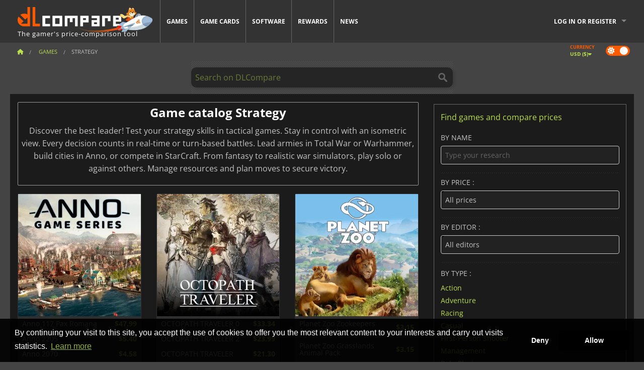

--- FILE ---
content_type: text/html; charset=UTF-8
request_url: https://www.dlcompare.com/games/catalogue-category-strategy.html?page=94
body_size: 19762
content:
<!DOCTYPE html>
<html xmlns="http://www.w3.org/1999/xhtml" lang="en" xml:lang="en" prefix="fb: https://www.facebook.com/2008/fbml og: https://ogp.me/ns#">
    <head>
        <link rel="preconnect" href="https://cdn.dlcompare.com">

                                                <script>
        window.___gcfg = {lang: 'fr'};

        (function () {
            var po = document.createElement('script');
            po.type = 'text/javascript';
            po.async = true;
            po.src = "https://cdn.dlcompare.com/bundles/dlcomparemain/js/vendor/google_platform.js";
            var s = document.getElementsByTagName('script')[0];
            s.parentNode.insertBefore(po, s);
        })();

        (function (w, d, s, l, i) {
            w[l] = w[l] || [];
            w[l].push({'gtm.start': new Date().getTime(), event: 'gtm.js'});
            var f = d.getElementsByTagName(s)[0], j = d.createElement(s), dl = l != 'dataLayer' ? '&l=' + l : '';
            j.async = true;
            j.src = 'https://www.googletagmanager.com/gtm.js?id=' + i + dl;
            f.parentNode.insertBefore(j, f);
        })(window, document, 'script', 'dataLayer', 'GTM-WP7TLHL');
    </script>


                    
        <meta http-equiv="Content-Type" content="text/html; charset=UTF-8">
        <meta name="viewport" content="width=device-width, initial-scale=1.0" >

        <title>            Strategy games at the best price | Page 94
    </title>

                <meta name="twitter:card" content="summary_large_image">
        <meta name="twitter:site" content="@dlcompare_com">
        <meta name="twitter:title" content="Strategy games at the best price | Page 94">
        <meta property="og:type" content="website" >
                        <meta name="description"            content="Master the battlefield with immersive strategy games! Compare prices and find the best strategy games for tactical challenges and strategic victories.">
    <meta property="og:description"     content="Master the battlefield with immersive strategy games! Compare prices and find the best strategy games for tactical challenges and strategic victories.">
    <meta name="keywords"               content="">
    <meta property="og:site_name"       content="DLCompare.com">
    <meta property="og:title"           content="            Strategy games at the best price | Page 94
    ">
    <meta property="og:url"             content="https://www.dlcompare.com">
    <meta property="og:image"           content="https://cdn.dlcompare.com/bundles/dlcomparemain/img/game-list-og.jpg.webp">
    <meta name="twitter:image"          content="https://cdn.dlcompare.com/bundles/dlcomparemain/img/game-list-og.jpg.webp">
    <meta name="twitter:description"    content="Master the battlefield with immersive strategy games! Compare prices and find the best strategy games for tactical challenges and strategic victories.">

            
                        <link rel="canonical" href="    https://www.dlcompare.com/games/catalogue-category-strategy.html?page=94
" >
                            <link rel="prefetch" href="    https://www.dlcompare.com/games/catalogue-category-strategy.html?page=95
" >
            <link rel="next" href="    https://www.dlcompare.com/games/catalogue-category-strategy.html?page=95
" >
                            <link rel="prev" href="    https://www.dlcompare.com/games/catalogue-category-strategy.html?page=93
" >
            

        <meta name="theme-color" content="#FF5A00">

        <link rel="apple-touch-icon" sizes="180x180" href="https://cdn.dlcompare.com/apple-touch-icon.png.webp">
        <link rel="icon" type="image/png" sizes="16x16" href="https://cdn.dlcompare.com/favicon-16x16.png.webp">
        <link rel="icon" type="image/png" sizes="32x32" href="https://cdn.dlcompare.com/favicon-32x32.png.webp">
        <link rel="mask-icon" color="#ff5a00" href="https://cdn.dlcompare.com/safari-pinned-tab.svg">
        <meta name="msapplication-TileColor" content="#333333">
        <link rel="manifest" href="https://cdn.dlcompare.com/manifest_en.json">

                        <link rel="alternate" hreflang="en" href="https://www.dlcompare.com/games/catalogue-category-strategy.html?page=94">
            <link rel="alternate" hreflang="en-GB" href="https://www.dlcompare.co.uk/games/catalogue-category-strategy.html?page=94">
            <link rel="alternate" hreflang="en-IN" href="https://www.dlcompare.in/games/category-strategy?page=94">
            <link rel="alternate" hreflang="x-default" href="https://www.dlcompare.com/games/catalogue-category-strategy.html?page=94">
    
        
                    <link rel="preload" href="https://cdn.dlcompare.com/sprites/upload/sprites/top-games-260123090508.css" as="style">
            <link rel="stylesheet" href="https://cdn.dlcompare.com/sprites/upload/sprites/top-games-260123090508.css">
        
                    <link rel="stylesheet" href="https://cdn.dlcompare.com/sprites/upload/sprites/shop-icons-260108090525.css">
    
        <link rel="preload" href="https://cdn.dlcompare.com/build/fonts/open-sans-v35-latin-regular.2e11868c.woff2" as="font" type="font/woff2" crossorigin>
        <link rel="preload" href="https://cdn.dlcompare.com/build/fonts/open-sans-v35-latin-300.4e3b09cb.woff2" as="font" type="font/woff2" crossorigin>
        <link rel="preload" href="https://cdn.dlcompare.com/build/fonts/open-sans-v35-latin-300italic.b473483c.woff2" as="font" type="font/woff2" crossorigin>
        <link rel="preload" href="https://cdn.dlcompare.com/build/fonts/open-sans-v35-latin-700.50c16efb.woff2" as="font" type="font/woff2" crossorigin>
        <link rel="preload" href="https://cdn.dlcompare.com/build/fonts/open-sans-v35-latin-700italic.2a73bb36.woff2" as="font" type="font/woff2" crossorigin>
        <link rel="preload" href="https://cdn.dlcompare.com/bundles/dlcomparemain/js/vendor/foundation.min.js" as="script">
        <link rel="preload" href="https://cdn.dlcompare.com/bundles/dlcomparemain/js/vendor/modernizr.js" as="script">
        <script>
            window.urlLoadAsyncContents = 'L2FzeW5jLWNvbnRlbnRz';
            window.urlPriceModal = 'L3ByaWNlL2RldGFpbC9faWRf';
        </script>
                    <link rel="stylesheet" href="https://cdn.dlcompare.com/build/dlc-style.1f1b2cd6.css">
                   
    </head>

    <body class="border">
        <div id="fb-root"></div>
                                    
                                    <noscript><iframe src="https://www.googletagmanager.com/ns.html?id=GTM-WP7TLHL" height="0" width="0" style="display:none;visibility:hidden"></iframe></noscript>
                                    
                
        <script>
            (function () {
                const parts = ("; " + document.cookie).split("; dlcompare_darkmode=");
                const darkMode = parts.length === 2 ? parts.pop().split(";").shift() : '';

                if (!darkMode || (darkMode === 'yes' && !document.body.classList.contains('bad'))) {
                    document.body.classList.add('darkmode');
                }
            })();
        </script>

                                                <div class="wrapper-extension hide-for-small hide-for-medium"></div>
        <div class="wrapper">
            <div class="row grey">
                <nav class="top-bar" data-topbar>
                    <ul class="title-area">
                        <li class="name">
                            <p>
                                <a class="topbar-logo" href="https://www.dlcompare.com/" title="Compare CD-Keys and DLCs prices. Buy PC and console games at the lowest price (Steam, Origin, Battle.net, Epic Games Store, Sony PSN, Xbox Live)">
                                    <img width="268" height="50" src="https://cdn.dlcompare.com/org/bundles/dlcomparemain/img/logo-dlcompare.png.webp" alt="dlcompare"><br >
                                    <span class="hide-for-small-only">The gamer&#039;s price-comparison tool</span>
                                </a>
                            </p>
                        </li>
                        <li class="toggle-topbar menu-icon"><a href="#" title="Menu"></a></li>
                    </ul>

                    <div class="section top-bar-section">
                        <ul class="left">
                            <li><a href="https://www.dlcompare.com/games">Games</a></li>
                            <li><a href="https://www.dlcompare.com/catalog-cards">Game Cards</a></li>
                            <li><a href="https://www.dlcompare.com/software">Software</a></li>
                            <li class="new"><a href="https://www.dlcompare.com/rewards">Rewards</a></li>
                                                        <li><a href="https://www.dlcompare.com/gaming-news">News</a></li>
                        </ul>

                        <ul class="right">
                            <li id="login-section"
                                class="has-dropdown js-async-content"
                                data-block-name="login"
                                data-block-parameters="[]"
                            >
                                <div class="login-loader-container">
                                    <i class="fas fa-sync fa-spin"></i>
                                </div>
                            </li>
                        </ul>
                    </div>
                </nav>
                <div class="top-nav-bar">
                                                                                    <ul class="breadcrumbs large-7 hide-for-small hide-for-medium left">
                                                                <li class="">
                                    <a href="https://www.dlcompare.com/" title="Home">
                                        <span><i class="fa-solid fa-house"></i></span>
                                    </a>
                                </li>
                            
            <li>
            <a href="https://www.dlcompare.com/games" title="Games">
                <span>Games</span>
            </a>
        </li>
        <li class="current">Strategy</li>
                            </ul>
                                        <div class="switches white large-5 medium-12 small-12 right">
                        <div id="darkmode-switch" class="switch round small">
                            <input id="darkmode-checkbox" type="checkbox" checked>
                            <label for="darkmode-checkbox">
                                <span class="darkmode-icon"><i class="fas fa-sun"></i> &nbsp; <i class="fas fa-moon"></i></span>
                                <span class="show-for-sr">Dark mode</span>
                            </label>
                        </div>
                        <div class="js-async-content" data-block-name="geoSite" data-block-parameters="{&quot;currentUrl&quot;:&quot;\/games\/catalogue-category-strategy.html?page=94&quot;}"></div>
                    </div>
                </div>
            </div>
                        <div id="js-large-search-container" class="row hide-for-small hide-for-medium search-grid search-container">
                <div>
                    <form method="get" action="https://www.dlcompare.com/search">
                        <label for="right-label-large" class="hide show-for-sr">Search on DLCompare</label>
                        <input name="q" class="search main-search-input" type="search" id="right-label-large" placeholder="Search on DLCompare">
                        <input type="submit" value="Search on DLCompare" class="hide show-for-sr" >
                    </form>
                </div>
            </div>
            <div class="row hide-for-large-up search-medium search-container">
                <div class="hide-for-small-only medium-2 columns">&nbsp;</div>
                <div class="small-12 medium-8 columns">
                    <form method="get" action="https://www.dlcompare.com/search">
                        <label for="right-label" class="hide show-for-sr">Search on DLCompare</label>
                        <input name="q" class="search main-search-input" type="search" id="right-label" placeholder="Search on DLCompare">
                        <input type="submit" value="Search on DLCompare" class="hide show-for-sr" >
                    </form>
                </div>
                <div class="hide-for-small-only medium-2 columns">&nbsp;</div>
            </div>
            <div id="main-search-message" class="hide" data-tab-products="Products" data-tab-shops="Stores" data-tab-news="News" data-more-msg="See more results" data-url="https://www.dlcompare.com/search/autocomplete" data-min-length="3"></div>
            

<div class="row white pricelist ">
    <div class="small-12 medium-12 large-8 columns">
            <div class="heading-box">
                    <h1 class="heading">Game catalog Strategy</h1>
                            <p>Discover the best leader! Test your strategy skills in tactical games. Stay in control with an isometric view. Every decision counts in real-time or turn-based battles. Lead armies in Total War or Warhammer, build cities in Anno, or compete in StarCraft. From fantasy to realistic war simulators, play solo or against others. Manage resources and plan moves to secure victory.</p>
            </div>

                    <div class="row row-flex">
    
                        <div class="columns medium-4 mb-20">
                <div class="series-card">
                    
                                                                                                                                                                                                                                                                                                                                                                                                                                                                                                                                                                                                                                                                                                                                                                                                                                                                                                                                                                                                                                                                                                                                                                                                                                                                                                                                                                                                                                                                                                                                                                                                                                            
                    

    <img class="series-img" src="https://cdn.dlcompare.com/series_thumb/upload/gameseries/image/anno-image-27e0f3.jpg.webp" alt="Anno" data-legacy-reveal-id="series-modal-27">

<div class="series-items">
            
        <div class="series-item">
            <a class="series-item-name" href="https://www.dlcompare.com/games/100031516/buy-anno-117-pax-romana-cd-key" title="Anno 117 Pax Romana">
                Anno 117 Pax Romana
            </a>
            <div class="series-item-price">&#36;47.99</div>
        </div>
            
        <div class="series-item">
            <a class="series-item-name" href="https://www.dlcompare.com/games/100000177/buy-anno-2205-key" title="Anno 2205">
                Anno 2205
            </a>
            <div class="series-item-price">&#36;5.40</div>
        </div>
            
        <div class="series-item">
            <a class="series-item-name" href="https://www.dlcompare.com/games/230/cd-key-download-anno-2070" title="Anno 2070">
                Anno 2070
            </a>
            <div class="series-item-price">&#36;4.58</div>
        </div>
    </div>

    <div class="series-more" data-legacy-reveal-id="series-modal-27">
        Read more
    </div>

<div class="reveal-modal modal series-modal" id="series-modal-27" data-reveal>
    <p class="lead">Anno</p>
    <ul class="catalog">
                    
    
    <li class="pc ps5 xbox series x">
        <a class="game-list-item" href="https://www.dlcompare.com/games/100031516/buy-anno-117-pax-romana-cd-key" title="View all offers for Anno 117: Pax Romana">
            <div class="d-flex">
                                    <img loading="lazy" width="134" height="65" class="catalog-img clickable" src="https://cdn.dlcompare.com/game_catalog/upload/gameimage/file/anno-117-pax-romana-file-b15623b8.jpg.webp" alt="Anno 117: Pax Romana">
                                <div class="catalog-game-name">
                    <div class="name-block">
                        <span class="name clickable">Anno 117 Pax Romana</span>
                                            </div>
                                            <div>
                                                            <i class="si si-9">&nbsp;</i>
                                                        <span class="catalog-shop-name">Steam</span>
                        </div>
                                        <div class="hide-for-small">
                                                    <span class="catalog-game-support">
                                <i class="pli pli-pc-12" title="View all offers for Anno 117: Pax Romana"></i>
                                <span>PC</span>
                            </span>
                                                    <span class="catalog-game-support">
                                <i class="pli pli-ps5-12" title="View all offers for Anno 117: Pax Romana"></i>
                                <span>PS5</span>
                            </span>
                                                    <span class="catalog-game-support">
                                <i class="pli pli-xbox-series-x-12" title="View all offers for Anno 117: Pax Romana"></i>
                                <span>Xbox Series X</span>
                            </span>
                                            </div>
                </div>
            </div>
            <div class="d-flex flex-grow-1">
                <div class="show-for-small-only flex-wrap">
                                            <span class="catalog-game-support">
                            <i class="pli pli-pc-12" title="View all offers for Anno 117: Pax Romana"></i>
                            <span>PC</span>
                        </span>
                                            <span class="catalog-game-support">
                            <i class="pli pli-ps5-12" title="View all offers for Anno 117: Pax Romana"></i>
                            <span>PS5</span>
                        </span>
                                            <span class="catalog-game-support">
                            <i class="pli pli-xbox-series-x-12" title="View all offers for Anno 117: Pax Romana"></i>
                            <span>Xbox Series X</span>
                        </span>
                                    </div>
                <div class="catalog-price">
                    <span class="from"></span><br>
                                            <span class="currency">&#36;</span><span class="price">47.99</span>
                                    </div>
            </div>
        </a>
    </li>

                    
    
    <li class="pc">
        <a class="game-list-item" href="https://www.dlcompare.com/games/100000177/buy-anno-2205-key" title="View all offers for Anno 2205">
            <div class="d-flex">
                                    <img loading="lazy" width="134" height="65" class="catalog-img clickable" src="https://cdn.dlcompare.com/game_catalog/upload/gameimage/file/7606.jpeg.webp" alt="Anno 2205">
                                <div class="catalog-game-name">
                    <div class="name-block">
                        <span class="name clickable">Anno 2205</span>
                                            </div>
                                            <div>
                                                            <i class="si si-63">&nbsp;</i>
                                                        <span class="catalog-shop-name">GreenmanGaming</span>
                        </div>
                                        <div class="hide-for-small">
                                                    <span class="catalog-game-support">
                                <i class="pli pli-pc-12" title="View all offers for Anno 2205"></i>
                                <span>PC</span>
                            </span>
                                            </div>
                </div>
            </div>
            <div class="d-flex flex-grow-1">
                <div class="show-for-small-only flex-wrap">
                                            <span class="catalog-game-support">
                            <i class="pli pli-pc-12" title="View all offers for Anno 2205"></i>
                            <span>PC</span>
                        </span>
                                    </div>
                <div class="catalog-price">
                    <span class="from"></span><br>
                                            <span class="currency">&#36;</span><span class="price">5.40</span>
                                    </div>
            </div>
        </a>
    </li>

                    
    
    <li class="pc">
        <a class="game-list-item" href="https://www.dlcompare.com/games/230/cd-key-download-anno-2070" title="View all offers for Anno 2070">
            <div class="d-flex">
                                    <img loading="lazy" width="134" height="65" class="catalog-img clickable" src="https://cdn.dlcompare.com/game_catalog/upload/gameimage/file/anno-2070-file-129b29a.jpeg.webp" alt="Anno 2070">
                                <div class="catalog-game-name">
                    <div class="name-block">
                        <span class="name clickable">Anno 2070</span>
                                            </div>
                                            <div>
                                                            <i class="si si-285">&nbsp;</i>
                                                        <span class="catalog-shop-name">K4G</span>
                        </div>
                                        <div class="hide-for-small">
                                                    <span class="catalog-game-support">
                                <i class="pli pli-pc-12" title="View all offers for Anno 2070"></i>
                                <span>PC</span>
                            </span>
                                            </div>
                </div>
            </div>
            <div class="d-flex flex-grow-1">
                <div class="show-for-small-only flex-wrap">
                                            <span class="catalog-game-support">
                            <i class="pli pli-pc-12" title="View all offers for Anno 2070"></i>
                            <span>PC</span>
                        </span>
                                    </div>
                <div class="catalog-price">
                    <span class="from"></span><br>
                                            <span class="currency">&#36;</span><span class="price">4.58</span>
                                    </div>
            </div>
        </a>
    </li>

                    
    
    <li class="pc">
        <a class="game-list-item" href="https://www.dlcompare.com/games/132/cd-key-download-anno-1404-gold-edition" title="View all offers for Anno 1404">
            <div class="d-flex">
                                    <img loading="lazy" width="134" height="65" class="catalog-img clickable" src="https://cdn.dlcompare.com/game_catalog/upload/gameimage/file/anno1404ge_img2.jpg.webp" alt="Anno 1404">
                                <div class="catalog-game-name">
                    <div class="name-block">
                        <span class="name clickable">Anno 1404</span>
                                            </div>
                                            <div>
                                                            <i class="si si-63">&nbsp;</i>
                                                        <span class="catalog-shop-name">GreenmanGaming</span>
                        </div>
                                        <div class="hide-for-small">
                                                    <span class="catalog-game-support">
                                <i class="pli pli-pc-12" title="View all offers for Anno 1404"></i>
                                <span>PC</span>
                            </span>
                                            </div>
                </div>
            </div>
            <div class="d-flex flex-grow-1">
                <div class="show-for-small-only flex-wrap">
                                            <span class="catalog-game-support">
                            <i class="pli pli-pc-12" title="View all offers for Anno 1404"></i>
                            <span>PC</span>
                        </span>
                                    </div>
                <div class="catalog-price">
                    <span class="from"></span><br>
                                            <span class="currency">&#36;</span><span class="price">4.05</span>
                                    </div>
            </div>
        </a>
    </li>

                    
    
    <li class="pc">
        <a class="game-list-item" href="https://www.dlcompare.com/games/100000432/digital-anno-1701-ad-key-retail" title="View all offers for Anno 1701 A.D.">
            <div class="d-flex">
                                    <img loading="lazy" width="134" height="65" class="catalog-img clickable" src="https://cdn.dlcompare.com/game_catalog/upload/gameimage/file/8915.jpeg.webp" alt="Anno 1701 A.D.">
                                <div class="catalog-game-name">
                    <div class="name-block">
                        <span class="name clickable">Anno 1701 A.D.</span>
                                            </div>
                                            <div>
                                                            <i class="si si-103">&nbsp;</i>
                                                        <span class="catalog-shop-name">Kinguin</span>
                        </div>
                                        <div class="hide-for-small">
                                                    <span class="catalog-game-support">
                                <i class="pli pli-pc-12" title="View all offers for Anno 1701 A.D."></i>
                                <span>PC</span>
                            </span>
                                            </div>
                </div>
            </div>
            <div class="d-flex flex-grow-1">
                <div class="show-for-small-only flex-wrap">
                                            <span class="catalog-game-support">
                            <i class="pli pli-pc-12" title="View all offers for Anno 1701 A.D."></i>
                            <span>PC</span>
                        </span>
                                    </div>
                <div class="catalog-price">
                    <span class="from"></span><br>
                                            <span class="currency">&#36;</span><span class="price">5.69</span>
                                    </div>
            </div>
        </a>
    </li>

                    
    
    <li class="pc">
        <a class="game-list-item" href="https://www.dlcompare.com/games/589/buy-anno-1503" title="View all offers for Anno 1503">
            <div class="d-flex">
                                    <img loading="lazy" width="134" height="65" class="catalog-img clickable" src="https://cdn.dlcompare.com/game_catalog/upload/gameimage/file/anno-1503-img-2.jpg.webp" alt="Anno 1503">
                                <div class="catalog-game-name">
                    <div class="name-block">
                        <span class="name clickable">Anno 1503</span>
                                            </div>
                                            <div>
                                                            <i class="si si-193">&nbsp;</i>
                                                        <span class="catalog-shop-name">Eneba</span>
                        </div>
                                        <div class="hide-for-small">
                                                    <span class="catalog-game-support">
                                <i class="pli pli-pc-12" title="View all offers for Anno 1503"></i>
                                <span>PC</span>
                            </span>
                                            </div>
                </div>
            </div>
            <div class="d-flex flex-grow-1">
                <div class="show-for-small-only flex-wrap">
                                            <span class="catalog-game-support">
                            <i class="pli pli-pc-12" title="View all offers for Anno 1503"></i>
                            <span>PC</span>
                        </span>
                                    </div>
                <div class="catalog-price">
                    <span class="from"></span><br>
                                            <span class="currency">&#36;</span><span class="price">2.75</span>
                                    </div>
            </div>
        </a>
    </li>

                    
    
    <li class="pc">
        <a class="game-list-item" href="https://www.dlcompare.com/games/100000434/digital-anno-1602-ad-key-retail" title="View all offers for Anno 1602 A.D.">
            <div class="d-flex">
                                    <img loading="lazy" width="134" height="65" class="catalog-img clickable" src="https://cdn.dlcompare.com/game_catalog/upload/gameimage/file/8926.jpeg.webp" alt="Anno 1602 A.D.">
                                <div class="catalog-game-name">
                    <div class="name-block">
                        <span class="name clickable">Anno 1602 A.D.</span>
                                            </div>
                                            <div>
                                                            <i class="si si-285">&nbsp;</i>
                                                        <span class="catalog-shop-name">K4G</span>
                        </div>
                                        <div class="hide-for-small">
                                                    <span class="catalog-game-support">
                                <i class="pli pli-pc-12" title="View all offers for Anno 1602 A.D."></i>
                                <span>PC</span>
                            </span>
                                            </div>
                </div>
            </div>
            <div class="d-flex flex-grow-1">
                <div class="show-for-small-only flex-wrap">
                                            <span class="catalog-game-support">
                            <i class="pli pli-pc-12" title="View all offers for Anno 1602 A.D."></i>
                            <span>PC</span>
                        </span>
                                    </div>
                <div class="catalog-price">
                    <span class="from"></span><br>
                                            <span class="currency">&#36;</span><span class="price">3.76</span>
                                    </div>
            </div>
        </a>
    </li>

                    
    
    <li class="pc">
        <a class="game-list-item" href="https://www.dlcompare.com/games/100005702/buy-anno-2205-orbit-key" title="View all offers for Anno 2205 - Orbit">
            <div class="d-flex">
                                    <img loading="lazy" width="134" height="65" class="catalog-img clickable" src="https://cdn.dlcompare.com/game_catalog/upload/gameimage/file/35215.jpeg.webp" alt="Anno 2205 - Orbit">
                                <div class="catalog-game-name">
                    <div class="name-block">
                        <span class="name clickable">Anno 2205 Orbit</span>
                                            </div>
                                            <div>
                                                            <i class="si si-63">&nbsp;</i>
                                                        <span class="catalog-shop-name">GreenmanGaming</span>
                        </div>
                                        <div class="hide-for-small">
                                                    <span class="catalog-game-support">
                                <i class="pli pli-pc-12" title="View all offers for Anno 2205 - Orbit"></i>
                                <span>PC</span>
                            </span>
                                            </div>
                </div>
            </div>
            <div class="d-flex flex-grow-1">
                <div class="show-for-small-only flex-wrap">
                                            <span class="catalog-game-support">
                            <i class="pli pli-pc-12" title="View all offers for Anno 2205 - Orbit"></i>
                            <span>PC</span>
                        </span>
                                    </div>
                <div class="catalog-price">
                    <span class="from"></span><br>
                                            <span class="currency">&#36;</span><span class="price">11.99</span>
                                    </div>
            </div>
        </a>
    </li>

                    
    
    <li class="pc">
        <a class="game-list-item" href="https://www.dlcompare.com/games/100002445/digital-anno-2205-tundra-key-retail" title="View all offers for Anno 2205: Tundra">
            <div class="d-flex">
                                    <img loading="lazy" width="134" height="65" class="catalog-img clickable" src="https://cdn.dlcompare.com/game_catalog/upload/gameimage/file/18981.jpeg.webp" alt="Anno 2205: Tundra">
                                <div class="catalog-game-name">
                    <div class="name-block">
                        <span class="name clickable">Anno 2205 Tundra</span>
                                            </div>
                                            <div>
                                                            <i class="si si-9">&nbsp;</i>
                                                        <span class="catalog-shop-name">Steam</span>
                        </div>
                                        <div class="hide-for-small">
                                                    <span class="catalog-game-support">
                                <i class="pli pli-pc-12" title="View all offers for Anno 2205: Tundra"></i>
                                <span>PC</span>
                            </span>
                                            </div>
                </div>
            </div>
            <div class="d-flex flex-grow-1">
                <div class="show-for-small-only flex-wrap">
                                            <span class="catalog-game-support">
                            <i class="pli pli-pc-12" title="View all offers for Anno 2205: Tundra"></i>
                            <span>PC</span>
                        </span>
                                    </div>
                <div class="catalog-price">
                    <span class="from"></span><br>
                                            <span class="currency">&#36;</span><span class="price">11.99</span>
                                    </div>
            </div>
        </a>
    </li>

                    
    
    <li class="pc">
        <a class="game-list-item" href="https://www.dlcompare.com/games/100033900/buy-anno-2070-the-nordamark-complete-package-cd-key" title="View all offers for Anno 2070 - The Nordamark Complete Package">
            <div class="d-flex">
                                    <img loading="lazy" width="134" height="65" class="catalog-img clickable" src="https://cdn.dlcompare.com/game_catalog/upload/gameimage/file/anno-2070-the-nordamark-complete-eaaead9b-file-eaaead8f.jpg.webp" alt="Anno 2070 - The Nordamark Complete Package">
                                <div class="catalog-game-name">
                    <div class="name-block">
                        <span class="name clickable">Anno 2070 The Nordamark Complete Package</span>
                                            </div>
                                            <div>
                                                            <i class="si si-193">&nbsp;</i>
                                                        <span class="catalog-shop-name">Eneba</span>
                        </div>
                                        <div class="hide-for-small">
                                                    <span class="catalog-game-support">
                                <i class="pli pli-pc-12" title="View all offers for Anno 2070 - The Nordamark Complete Package"></i>
                                <span>PC</span>
                            </span>
                                            </div>
                </div>
            </div>
            <div class="d-flex flex-grow-1">
                <div class="show-for-small-only flex-wrap">
                                            <span class="catalog-game-support">
                            <i class="pli pli-pc-12" title="View all offers for Anno 2070 - The Nordamark Complete Package"></i>
                            <span>PC</span>
                        </span>
                                    </div>
                <div class="catalog-price">
                    <span class="from"></span><br>
                                            <span class="currency">&#36;</span><span class="price">0.92</span>
                                    </div>
            </div>
        </a>
    </li>

                    
    
    <li class="pc">
        <a class="game-list-item" href="https://www.dlcompare.com/games/100031682/buy-anno-2070-3-dlc-pack-cd-key" title="View all offers for Anno 2070 - 3 DLC Pack">
            <div class="d-flex">
                                    <img loading="lazy" width="134" height="65" class="catalog-img clickable" src="https://cdn.dlcompare.com/game_catalog/upload/gameimage/file/anno-2070-3-dlc-pack-file-684d6866.jpg.webp" alt="Anno 2070 - 3 DLC Pack">
                                <div class="catalog-game-name">
                    <div class="name-block">
                        <span class="name clickable">Anno 2070 3 DLC Pack</span>
                                            </div>
                                            <div>
                                                            <i class="si si-193">&nbsp;</i>
                                                        <span class="catalog-shop-name">Eneba</span>
                        </div>
                                        <div class="hide-for-small">
                                                    <span class="catalog-game-support">
                                <i class="pli pli-pc-12" title="View all offers for Anno 2070 - 3 DLC Pack"></i>
                                <span>PC</span>
                            </span>
                                            </div>
                </div>
            </div>
            <div class="d-flex flex-grow-1">
                <div class="show-for-small-only flex-wrap">
                                            <span class="catalog-game-support">
                            <i class="pli pli-pc-12" title="View all offers for Anno 2070 - 3 DLC Pack"></i>
                            <span>PC</span>
                        </span>
                                    </div>
                <div class="catalog-price">
                    <span class="from"></span><br>
                                            <span class="currency">&#36;</span><span class="price">1.71</span>
                                    </div>
            </div>
        </a>
    </li>

                    
    
    <li class="pc">
        <a class="game-list-item" href="https://www.dlcompare.com/games/100033899/buy-anno-2070-the-financial-crisis-package-cd-key" title="View all offers for Anno 2070 - The Financial Crisis Package">
            <div class="d-flex">
                                    <img loading="lazy" width="134" height="65" class="catalog-img clickable" src="https://cdn.dlcompare.com/game_catalog/upload/gameimage/file/anno-2070-the-financial-crisis-p-25317aa9-file-25317a9e.jpg.webp" alt="Anno 2070 - The Financial Crisis Package">
                                <div class="catalog-game-name">
                    <div class="name-block">
                        <span class="name clickable">Anno 2070 The Financial Crisis Package</span>
                                            </div>
                                            <div>
                                                            <i class="si si-103">&nbsp;</i>
                                                        <span class="catalog-shop-name">Kinguin</span>
                        </div>
                                        <div class="hide-for-small">
                                                    <span class="catalog-game-support">
                                <i class="pli pli-pc-12" title="View all offers for Anno 2070 - The Financial Crisis Package"></i>
                                <span>PC</span>
                            </span>
                                            </div>
                </div>
            </div>
            <div class="d-flex flex-grow-1">
                <div class="show-for-small-only flex-wrap">
                                            <span class="catalog-game-support">
                            <i class="pli pli-pc-12" title="View all offers for Anno 2070 - The Financial Crisis Package"></i>
                            <span>PC</span>
                        </span>
                                    </div>
                <div class="catalog-price">
                    <span class="from"></span><br>
                                            <span class="currency">&#36;</span><span class="price">1.33</span>
                                    </div>
            </div>
        </a>
    </li>

                    
    
    <li class="pc">
        <a class="game-list-item" href="https://www.dlcompare.com/games/100033901/buy-anno-2070-the-eden-complete-package-cd-key" title="View all offers for Anno 2070 - The Eden Complete Package">
            <div class="d-flex">
                                    <img loading="lazy" width="134" height="65" class="catalog-img clickable" src="https://cdn.dlcompare.com/game_catalog/upload/gameimage/file/anno-2070-the-eden-complete-pack-cd1b7f3d-file-cd1b7f2d.jpg.webp" alt="Anno 2070 - The Eden Complete Package">
                                <div class="catalog-game-name">
                    <div class="name-block">
                        <span class="name clickable">Anno 2070 The Eden Complete Package</span>
                                            </div>
                                            <div>
                                                            <i class="si si-350">&nbsp;</i>
                                                        <span class="catalog-shop-name">GAMESEAL</span>
                        </div>
                                        <div class="hide-for-small">
                                                    <span class="catalog-game-support">
                                <i class="pli pli-pc-12" title="View all offers for Anno 2070 - The Eden Complete Package"></i>
                                <span>PC</span>
                            </span>
                                            </div>
                </div>
            </div>
            <div class="d-flex flex-grow-1">
                <div class="show-for-small-only flex-wrap">
                                            <span class="catalog-game-support">
                            <i class="pli pli-pc-12" title="View all offers for Anno 2070 - The Eden Complete Package"></i>
                            <span>PC</span>
                        </span>
                                    </div>
                <div class="catalog-price">
                    <span class="from"></span><br>
                                            <span class="currency">&#36;</span><span class="price">1.34</span>
                                    </div>
            </div>
        </a>
    </li>

            </ul>
    <span class="close-reveal-modal">&#215;</span>
</div>

                </div>
            </div>
                                <div class="columns medium-4 mb-20">
                <div class="series-card">
                    
                                                                                                                                                                                                                                                                                                                                                                                            
                    

    <img class="series-img" src="https://cdn.dlcompare.com/series_thumb/upload/gameseries/image/octopath-traveler-image-8a6619de.jpg.webp" alt="Octopath Traveler" data-legacy-reveal-id="series-modal-477">

<div class="series-items">
            
        <div class="series-item">
            <a class="series-item-name" href="https://www.dlcompare.com/games/100036161/buy-octopath-traveler-0-steam-key" title="OCTOPATH TRAVELER 0">
                OCTOPATH TRAVELER 0
            </a>
            <div class="series-item-price">&#36;33.34</div>
        </div>
            
        <div class="series-item">
            <a class="series-item-name" href="https://www.dlcompare.com/games/100014707/buy-octopath-traveler-ii-steam-key" title="OCTOPATH TRAVELER 2">
                OCTOPATH TRAVELER 2
            </a>
            <div class="series-item-price">&#36;23.99</div>
        </div>
            
        <div class="series-item">
            <a class="series-item-name" href="https://www.dlcompare.com/games/100006982/buy-octopath-traveler-key" title="OCTOPATH TRAVELER">
                OCTOPATH TRAVELER
            </a>
            <div class="series-item-price">&#36;21.30</div>
        </div>
    </div>


<div class="reveal-modal modal series-modal" id="series-modal-477" data-reveal>
    <p class="lead">Octopath Traveler</p>
    <ul class="catalog">
                    
    
    <li class="pc ps5 ps4 switch xbox series x switch 2">
        <a class="game-list-item" href="https://www.dlcompare.com/games/100036161/buy-octopath-traveler-0-steam-key" title="View all offers for OCTOPATH TRAVELER 0">
            <div class="d-flex">
                                    <img loading="lazy" width="134" height="65" class="catalog-img clickable" src="https://cdn.dlcompare.com/game_catalog/upload/gameimage/file/octopath-traveler-0-pool-file-44f31690.jpg.webp" alt="OCTOPATH TRAVELER 0">
                                <div class="catalog-game-name">
                    <div class="name-block">
                        <span class="name clickable">OCTOPATH TRAVELER 0</span>
                                            </div>
                                            <div>
                                                            <i class="si si-103">&nbsp;</i>
                                                        <span class="catalog-shop-name">Kinguin</span>
                        </div>
                                        <div class="hide-for-small">
                                                    <span class="catalog-game-support">
                                <i class="pli pli-pc-12" title="View all offers for OCTOPATH TRAVELER 0"></i>
                                <span>PC</span>
                            </span>
                                                    <span class="catalog-game-support">
                                <i class="pli pli-ps5-12" title="View all offers for OCTOPATH TRAVELER 0"></i>
                                <span>PS5</span>
                            </span>
                                                    <span class="catalog-game-support">
                                <i class="pli pli-ps4-12" title="View all offers for OCTOPATH TRAVELER 0"></i>
                                <span>PS4</span>
                            </span>
                                                    <span class="catalog-game-support">
                                <i class="pli pli-switch-12" title="View all offers for OCTOPATH TRAVELER 0"></i>
                                <span>Switch</span>
                            </span>
                                                    <span class="catalog-game-support">
                                <i class="pli pli-xbox-series-x-12" title="View all offers for OCTOPATH TRAVELER 0"></i>
                                <span>Xbox Series X</span>
                            </span>
                                                    <span class="catalog-game-support">
                                <i class="pli pli-switch-2-12" title="View all offers for OCTOPATH TRAVELER 0"></i>
                                <span>Switch 2</span>
                            </span>
                                            </div>
                </div>
            </div>
            <div class="d-flex flex-grow-1">
                <div class="show-for-small-only flex-wrap">
                                            <span class="catalog-game-support">
                            <i class="pli pli-pc-12" title="View all offers for OCTOPATH TRAVELER 0"></i>
                            <span>PC</span>
                        </span>
                                            <span class="catalog-game-support">
                            <i class="pli pli-ps5-12" title="View all offers for OCTOPATH TRAVELER 0"></i>
                            <span>PS5</span>
                        </span>
                                            <span class="catalog-game-support">
                            <i class="pli pli-ps4-12" title="View all offers for OCTOPATH TRAVELER 0"></i>
                            <span>PS4</span>
                        </span>
                                            <span class="catalog-game-support">
                            <i class="pli pli-switch-12" title="View all offers for OCTOPATH TRAVELER 0"></i>
                            <span>Switch</span>
                        </span>
                                            <span class="catalog-game-support">
                            <i class="pli pli-xbox-series-x-12" title="View all offers for OCTOPATH TRAVELER 0"></i>
                            <span>Xbox Series X</span>
                        </span>
                                            <span class="catalog-game-support">
                            <i class="pli pli-switch-2-12" title="View all offers for OCTOPATH TRAVELER 0"></i>
                            <span>Switch 2</span>
                        </span>
                                    </div>
                <div class="catalog-price">
                    <span class="from"></span><br>
                                            <span class="currency">&#36;</span><span class="price">33.34</span>
                                    </div>
            </div>
        </a>
    </li>

                    
    
    <li class="pc ps5 ps4 switch xboxone xbox series x">
        <a class="game-list-item" href="https://www.dlcompare.com/games/100014707/buy-octopath-traveler-ii-steam-key" title="View all offers for OCTOPATH TRAVELER II">
            <div class="d-flex">
                                    <img loading="lazy" width="134" height="65" class="catalog-img clickable" src="https://cdn.dlcompare.com/game_catalog/upload/gameimage/file/octopath-traveler-ii-file-9283156c1.jpeg.webp" alt="OCTOPATH TRAVELER II">
                                <div class="catalog-game-name">
                    <div class="name-block">
                        <span class="name clickable">OCTOPATH TRAVELER 2</span>
                                            </div>
                                            <div>
                                                            <i class="si si-259">&nbsp;</i>
                                                        <span class="catalog-shop-name">Humble Bundle</span>
                        </div>
                                        <div class="hide-for-small">
                                                    <span class="catalog-game-support">
                                <i class="pli pli-pc-12" title="View all offers for OCTOPATH TRAVELER II"></i>
                                <span>PC</span>
                            </span>
                                                    <span class="catalog-game-support">
                                <i class="pli pli-ps5-12" title="View all offers for OCTOPATH TRAVELER II"></i>
                                <span>PS5</span>
                            </span>
                                                    <span class="catalog-game-support">
                                <i class="pli pli-ps4-12" title="View all offers for OCTOPATH TRAVELER II"></i>
                                <span>PS4</span>
                            </span>
                                                    <span class="catalog-game-support">
                                <i class="pli pli-switch-12" title="View all offers for OCTOPATH TRAVELER II"></i>
                                <span>Switch</span>
                            </span>
                                                    <span class="catalog-game-support">
                                <i class="pli pli-xboxone-12" title="View all offers for OCTOPATH TRAVELER II"></i>
                                <span>XboxOne</span>
                            </span>
                                                    <span class="catalog-game-support">
                                <i class="pli pli-xbox-series-x-12" title="View all offers for OCTOPATH TRAVELER II"></i>
                                <span>Xbox Series X</span>
                            </span>
                                            </div>
                </div>
            </div>
            <div class="d-flex flex-grow-1">
                <div class="show-for-small-only flex-wrap">
                                            <span class="catalog-game-support">
                            <i class="pli pli-pc-12" title="View all offers for OCTOPATH TRAVELER II"></i>
                            <span>PC</span>
                        </span>
                                            <span class="catalog-game-support">
                            <i class="pli pli-ps5-12" title="View all offers for OCTOPATH TRAVELER II"></i>
                            <span>PS5</span>
                        </span>
                                            <span class="catalog-game-support">
                            <i class="pli pli-ps4-12" title="View all offers for OCTOPATH TRAVELER II"></i>
                            <span>PS4</span>
                        </span>
                                            <span class="catalog-game-support">
                            <i class="pli pli-switch-12" title="View all offers for OCTOPATH TRAVELER II"></i>
                            <span>Switch</span>
                        </span>
                                            <span class="catalog-game-support">
                            <i class="pli pli-xboxone-12" title="View all offers for OCTOPATH TRAVELER II"></i>
                            <span>XboxOne</span>
                        </span>
                                            <span class="catalog-game-support">
                            <i class="pli pli-xbox-series-x-12" title="View all offers for OCTOPATH TRAVELER II"></i>
                            <span>Xbox Series X</span>
                        </span>
                                    </div>
                <div class="catalog-price">
                    <span class="from"></span><br>
                                            <span class="currency">&#36;</span><span class="price">23.99</span>
                                    </div>
            </div>
        </a>
    </li>

                    
    
    <li class="pc ps5 ps4 switch xboxone xbox series x">
        <a class="game-list-item" href="https://www.dlcompare.com/games/100006982/buy-octopath-traveler-key" title="View all offers for OCTOPATH TRAVELER">
            <div class="d-flex">
                                    <img loading="lazy" width="134" height="65" class="catalog-img clickable" src="https://cdn.dlcompare.com/game_catalog/upload/gameimage/file/42552.jpg.webp" alt="OCTOPATH TRAVELER">
                                <div class="catalog-game-name">
                    <div class="name-block">
                        <span class="name clickable">OCTOPATH TRAVELER</span>
                                            </div>
                                            <div>
                                                            <i class="si si-160">&nbsp;</i>
                                                        <span class="catalog-shop-name">HRKGAME</span>
                        </div>
                                        <div class="hide-for-small">
                                                    <span class="catalog-game-support">
                                <i class="pli pli-pc-12" title="View all offers for OCTOPATH TRAVELER"></i>
                                <span>PC</span>
                            </span>
                                                    <span class="catalog-game-support">
                                <i class="pli pli-ps5-12" title="View all offers for OCTOPATH TRAVELER"></i>
                                <span>PS5</span>
                            </span>
                                                    <span class="catalog-game-support">
                                <i class="pli pli-ps4-12" title="View all offers for OCTOPATH TRAVELER"></i>
                                <span>PS4</span>
                            </span>
                                                    <span class="catalog-game-support">
                                <i class="pli pli-switch-12" title="View all offers for OCTOPATH TRAVELER"></i>
                                <span>Switch</span>
                            </span>
                                                    <span class="catalog-game-support">
                                <i class="pli pli-xboxone-12" title="View all offers for OCTOPATH TRAVELER"></i>
                                <span>XboxOne</span>
                            </span>
                                                    <span class="catalog-game-support">
                                <i class="pli pli-xbox-series-x-12" title="View all offers for OCTOPATH TRAVELER"></i>
                                <span>Xbox Series X</span>
                            </span>
                                            </div>
                </div>
            </div>
            <div class="d-flex flex-grow-1">
                <div class="show-for-small-only flex-wrap">
                                            <span class="catalog-game-support">
                            <i class="pli pli-pc-12" title="View all offers for OCTOPATH TRAVELER"></i>
                            <span>PC</span>
                        </span>
                                            <span class="catalog-game-support">
                            <i class="pli pli-ps5-12" title="View all offers for OCTOPATH TRAVELER"></i>
                            <span>PS5</span>
                        </span>
                                            <span class="catalog-game-support">
                            <i class="pli pli-ps4-12" title="View all offers for OCTOPATH TRAVELER"></i>
                            <span>PS4</span>
                        </span>
                                            <span class="catalog-game-support">
                            <i class="pli pli-switch-12" title="View all offers for OCTOPATH TRAVELER"></i>
                            <span>Switch</span>
                        </span>
                                            <span class="catalog-game-support">
                            <i class="pli pli-xboxone-12" title="View all offers for OCTOPATH TRAVELER"></i>
                            <span>XboxOne</span>
                        </span>
                                            <span class="catalog-game-support">
                            <i class="pli pli-xbox-series-x-12" title="View all offers for OCTOPATH TRAVELER"></i>
                            <span>Xbox Series X</span>
                        </span>
                                    </div>
                <div class="catalog-price">
                    <span class="from"></span><br>
                                            <span class="currency">&#36;</span><span class="price">21.30</span>
                                    </div>
            </div>
        </a>
    </li>

            </ul>
    <span class="close-reveal-modal">&#215;</span>
</div>

                </div>
            </div>
                                <div class="columns medium-4 mb-20">
                <div class="series-card">
                    
                                                                                                                                                                                                                                                                                                                                                                                                                                                                                                                                                                                                                                                                                                                                                                                                                                                                                                                                                                                                                                                                                                                                                                                                                                                                                                                                                                                                                                                                                                                                                                                                                                                                                                                                                                                                                                                                                                                                                                                                                                                                                                                                                                                                                                                                                                                                                                                                                                                                                                                                                                                                                                                                                                                                                                    
                    

    <img class="series-img" src="https://cdn.dlcompare.com/series_thumb/upload/gameseries/image/planet-zoo-image-3bc350bc.jpg.webp" alt="Planet Zoo" data-legacy-reveal-id="series-modal-474">

<div class="series-items">
            
        <div class="series-item">
            <a class="series-item-name" href="https://www.dlcompare.com/games/100033458/buy-planet-zoo-zookeepers-animal-pack-steam-key" title="Planet Zoo Zookeepers Animal Pack">
                Planet Zoo Zookeepers Animal Pack
            </a>
            <div class="series-item-price">&#36;3.15</div>
        </div>
            
        <div class="series-item">
            <a class="series-item-name" href="https://www.dlcompare.com/games/100018169/buy-planet-zoo-grasslands-animal-pack-steam-key" title="Planet Zoo Grasslands Animal Pack">
                Planet Zoo Grasslands Animal Pack
            </a>
            <div class="series-item-price">&#36;3.15</div>
        </div>
            
        <div class="series-item">
            <a class="series-item-name" href="https://www.dlcompare.com/games/100015756/buy-planet-zoo-twilight-pack-steam-key" title="Planet Zoo Twilight Pack">
                Planet Zoo Twilight Pack
            </a>
            <div class="series-item-price">&#36;3.15</div>
        </div>
    </div>

    <div class="series-more" data-legacy-reveal-id="series-modal-474">
        Read more
    </div>

<div class="reveal-modal modal series-modal" id="series-modal-474" data-reveal>
    <p class="lead">Planet Zoo</p>
    <ul class="catalog">
                    
    
    <li class="pc">
        <a class="game-list-item" href="https://www.dlcompare.com/games/100033458/buy-planet-zoo-zookeepers-animal-pack-steam-key" title="View all offers for Planet Zoo: Zookeepers Animal Pack">
            <div class="d-flex">
                                    <img loading="lazy" width="134" height="65" class="catalog-img clickable" src="https://cdn.dlcompare.com/game_catalog/upload/gameimage/file/planet-zoo-zookeepers-animal-pac-67550593-file-67550583.jpg.webp" alt="Planet Zoo: Zookeepers Animal Pack">
                                <div class="catalog-game-name">
                    <div class="name-block">
                        <span class="name clickable">Planet Zoo Zookeepers Animal Pack</span>
                                            </div>
                                            <div>
                                                            <i class="si si-285">&nbsp;</i>
                                                        <span class="catalog-shop-name">K4G</span>
                        </div>
                                        <div class="hide-for-small">
                                                    <span class="catalog-game-support">
                                <i class="pli pli-pc-12" title="View all offers for Planet Zoo: Zookeepers Animal Pack"></i>
                                <span>PC</span>
                            </span>
                                            </div>
                </div>
            </div>
            <div class="d-flex flex-grow-1">
                <div class="show-for-small-only flex-wrap">
                                            <span class="catalog-game-support">
                            <i class="pli pli-pc-12" title="View all offers for Planet Zoo: Zookeepers Animal Pack"></i>
                            <span>PC</span>
                        </span>
                                    </div>
                <div class="catalog-price">
                    <span class="from"></span><br>
                                            <span class="currency">&#36;</span><span class="price">3.15</span>
                                    </div>
            </div>
        </a>
    </li>

                    
    
    <li class="pc">
        <a class="game-list-item" href="https://www.dlcompare.com/games/100018169/buy-planet-zoo-grasslands-animal-pack-steam-key" title="View all offers for Planet Zoo: Grasslands Animal Pack">
            <div class="d-flex">
                                    <img loading="lazy" width="134" height="65" class="catalog-img clickable" src="https://cdn.dlcompare.com/game_catalog/upload/gameimage/file/planet-zoo-grasslands-animal-pack-pool-file-59f38ae2.jpg.webp" alt="Planet Zoo: Grasslands Animal Pack">
                                <div class="catalog-game-name">
                    <div class="name-block">
                        <span class="name clickable">Planet Zoo Grasslands Animal Pack</span>
                                            </div>
                                            <div>
                                                            <i class="si si-285">&nbsp;</i>
                                                        <span class="catalog-shop-name">K4G</span>
                        </div>
                                        <div class="hide-for-small">
                                                    <span class="catalog-game-support">
                                <i class="pli pli-pc-12" title="View all offers for Planet Zoo: Grasslands Animal Pack"></i>
                                <span>PC</span>
                            </span>
                                            </div>
                </div>
            </div>
            <div class="d-flex flex-grow-1">
                <div class="show-for-small-only flex-wrap">
                                            <span class="catalog-game-support">
                            <i class="pli pli-pc-12" title="View all offers for Planet Zoo: Grasslands Animal Pack"></i>
                            <span>PC</span>
                        </span>
                                    </div>
                <div class="catalog-price">
                    <span class="from"></span><br>
                                            <span class="currency">&#36;</span><span class="price">3.15</span>
                                    </div>
            </div>
        </a>
    </li>

                    
    
    <li class="pc">
        <a class="game-list-item" href="https://www.dlcompare.com/games/100015756/buy-planet-zoo-twilight-pack-steam-key" title="View all offers for Planet Zoo: Twilight Pack">
            <div class="d-flex">
                                    <img loading="lazy" width="134" height="65" class="catalog-img clickable" src="https://cdn.dlcompare.com/game_catalog/upload/gameimage/file/planet-zoo-twilight-pack-pool-file-2b295fd2.jpg.webp" alt="Planet Zoo: Twilight Pack">
                                <div class="catalog-game-name">
                    <div class="name-block">
                        <span class="name clickable">Planet Zoo Twilight Pack</span>
                                            </div>
                                            <div>
                                                            <i class="si si-285">&nbsp;</i>
                                                        <span class="catalog-shop-name">K4G</span>
                        </div>
                                        <div class="hide-for-small">
                                                    <span class="catalog-game-support">
                                <i class="pli pli-pc-12" title="View all offers for Planet Zoo: Twilight Pack"></i>
                                <span>PC</span>
                            </span>
                                            </div>
                </div>
            </div>
            <div class="d-flex flex-grow-1">
                <div class="show-for-small-only flex-wrap">
                                            <span class="catalog-game-support">
                            <i class="pli pli-pc-12" title="View all offers for Planet Zoo: Twilight Pack"></i>
                            <span>PC</span>
                        </span>
                                    </div>
                <div class="catalog-price">
                    <span class="from"></span><br>
                                            <span class="currency">&#36;</span><span class="price">3.15</span>
                                    </div>
            </div>
        </a>
    </li>

                    
    
    <li class="pc">
        <a class="game-list-item" href="https://www.dlcompare.com/games/100015713/buy-planet-zoo-conservation-pack-steam-key" title="View all offers for Planet Zoo: Conservation Pack">
            <div class="d-flex">
                                    <img loading="lazy" width="134" height="65" class="catalog-img clickable" src="https://cdn.dlcompare.com/game_catalog/upload/gameimage/file/planet-zoo-conservation-pack-pool-file-813a38ea.jpg.webp" alt="Planet Zoo: Conservation Pack">
                                <div class="catalog-game-name">
                    <div class="name-block">
                        <span class="name clickable">Planet Zoo Conservation Pack</span>
                                            </div>
                                            <div>
                                                            <i class="si si-285">&nbsp;</i>
                                                        <span class="catalog-shop-name">K4G</span>
                        </div>
                                        <div class="hide-for-small">
                                                    <span class="catalog-game-support">
                                <i class="pli pli-pc-12" title="View all offers for Planet Zoo: Conservation Pack"></i>
                                <span>PC</span>
                            </span>
                                            </div>
                </div>
            </div>
            <div class="d-flex flex-grow-1">
                <div class="show-for-small-only flex-wrap">
                                            <span class="catalog-game-support">
                            <i class="pli pli-pc-12" title="View all offers for Planet Zoo: Conservation Pack"></i>
                            <span>PC</span>
                        </span>
                                    </div>
                <div class="catalog-price">
                    <span class="from"></span><br>
                                            <span class="currency">&#36;</span><span class="price">3.15</span>
                                    </div>
            </div>
        </a>
    </li>

                    
    
    <li class="pc">
        <a class="game-list-item" href="https://www.dlcompare.com/games/100015698/buy-planet-zoo-wetlands-animal-pack-steam-key" title="View all offers for Planet Zoo: Wetlands Animal Pack">
            <div class="d-flex">
                                    <img loading="lazy" width="134" height="65" class="catalog-img clickable" src="https://cdn.dlcompare.com/game_catalog/upload/gameimage/file/planet-zoo-wetlands-animal-pack-pool-file-56eabdfa.jpg.webp" alt="Planet Zoo: Wetlands Animal Pack">
                                <div class="catalog-game-name">
                    <div class="name-block">
                        <span class="name clickable">Planet Zoo Wetlands Animal Pack</span>
                                            </div>
                                            <div>
                                                            <i class="si si-285">&nbsp;</i>
                                                        <span class="catalog-shop-name">K4G</span>
                        </div>
                                        <div class="hide-for-small">
                                                    <span class="catalog-game-support">
                                <i class="pli pli-pc-12" title="View all offers for Planet Zoo: Wetlands Animal Pack"></i>
                                <span>PC</span>
                            </span>
                                            </div>
                </div>
            </div>
            <div class="d-flex flex-grow-1">
                <div class="show-for-small-only flex-wrap">
                                            <span class="catalog-game-support">
                            <i class="pli pli-pc-12" title="View all offers for Planet Zoo: Wetlands Animal Pack"></i>
                            <span>PC</span>
                        </span>
                                    </div>
                <div class="catalog-price">
                    <span class="from"></span><br>
                                            <span class="currency">&#36;</span><span class="price">3.15</span>
                                    </div>
            </div>
        </a>
    </li>

                    
    
    <li class="pc">
        <a class="game-list-item" href="https://www.dlcompare.com/games/100015613/buy-planet-zoo-north-america-animal-pack-steam-key" title="View all offers for Planet Zoo: North America Animal Pack">
            <div class="d-flex">
                                    <img loading="lazy" width="134" height="65" class="catalog-img clickable" src="https://cdn.dlcompare.com/game_catalog/upload/gameimage/file/planet-zoo-north-america-animal-pack-pool-file-c1e9b010.jpeg.webp" alt="Planet Zoo: North America Animal Pack">
                                <div class="catalog-game-name">
                    <div class="name-block">
                        <span class="name clickable">Planet Zoo North America Animal Pack</span>
                                            </div>
                                            <div>
                                                            <i class="si si-285">&nbsp;</i>
                                                        <span class="catalog-shop-name">K4G</span>
                        </div>
                                        <div class="hide-for-small">
                                                    <span class="catalog-game-support">
                                <i class="pli pli-pc-12" title="View all offers for Planet Zoo: North America Animal Pack"></i>
                                <span>PC</span>
                            </span>
                                            </div>
                </div>
            </div>
            <div class="d-flex flex-grow-1">
                <div class="show-for-small-only flex-wrap">
                                            <span class="catalog-game-support">
                            <i class="pli pli-pc-12" title="View all offers for Planet Zoo: North America Animal Pack"></i>
                            <span>PC</span>
                        </span>
                                    </div>
                <div class="catalog-price">
                    <span class="from"></span><br>
                                            <span class="currency">&#36;</span><span class="price">3.15</span>
                                    </div>
            </div>
        </a>
    </li>

                    
    
    <li class="pc">
        <a class="game-list-item" href="https://www.dlcompare.com/games/100015584/buy-planet-zoo-africa-pack-steam-key" title="View all offers for Planet Zoo: Africa Pack">
            <div class="d-flex">
                                    <img loading="lazy" width="134" height="65" class="catalog-img clickable" src="https://cdn.dlcompare.com/game_catalog/upload/gameimage/file/planet-zoo-africa-pack-pool-file-2efc9583.jpeg.webp" alt="Planet Zoo: Africa Pack">
                                <div class="catalog-game-name">
                    <div class="name-block">
                        <span class="name clickable">Planet Zoo Africa Pack</span>
                                            </div>
                                            <div>
                                                            <i class="si si-350">&nbsp;</i>
                                                        <span class="catalog-shop-name">GAMESEAL</span>
                        </div>
                                        <div class="hide-for-small">
                                                    <span class="catalog-game-support">
                                <i class="pli pli-pc-12" title="View all offers for Planet Zoo: Africa Pack"></i>
                                <span>PC</span>
                            </span>
                                            </div>
                </div>
            </div>
            <div class="d-flex flex-grow-1">
                <div class="show-for-small-only flex-wrap">
                                            <span class="catalog-game-support">
                            <i class="pli pli-pc-12" title="View all offers for Planet Zoo: Africa Pack"></i>
                            <span>PC</span>
                        </span>
                                    </div>
                <div class="catalog-price">
                    <span class="from"></span><br>
                                            <span class="currency">&#36;</span><span class="price">3.30</span>
                                    </div>
            </div>
        </a>
    </li>

                    
    
    <li class="pc">
        <a class="game-list-item" href="https://www.dlcompare.com/games/100015506/buy-planet-zoo-southeast-asia-animal-pack-steam-key" title="View all offers for Planet Zoo: Southeast Asia Animal Pack">
            <div class="d-flex">
                                    <img loading="lazy" width="134" height="65" class="catalog-img clickable" src="https://cdn.dlcompare.com/game_catalog/upload/gameimage/file/planet-zoo-southeast-asia-animal-pack-pool-file-5b2ea907.jpeg.webp" alt="Planet Zoo: Southeast Asia Animal Pack">
                                <div class="catalog-game-name">
                    <div class="name-block">
                        <span class="name clickable">Planet Zoo Southeast Asia Animal Pack</span>
                                            </div>
                                            <div>
                                                            <i class="si si-285">&nbsp;</i>
                                                        <span class="catalog-shop-name">K4G</span>
                        </div>
                                        <div class="hide-for-small">
                                                    <span class="catalog-game-support">
                                <i class="pli pli-pc-12" title="View all offers for Planet Zoo: Southeast Asia Animal Pack"></i>
                                <span>PC</span>
                            </span>
                                            </div>
                </div>
            </div>
            <div class="d-flex flex-grow-1">
                <div class="show-for-small-only flex-wrap">
                                            <span class="catalog-game-support">
                            <i class="pli pli-pc-12" title="View all offers for Planet Zoo: Southeast Asia Animal Pack"></i>
                            <span>PC</span>
                        </span>
                                    </div>
                <div class="catalog-price">
                    <span class="from"></span><br>
                                            <span class="currency">&#36;</span><span class="price">3.10</span>
                                    </div>
            </div>
        </a>
    </li>

                    
    
    <li class="pc">
        <a class="game-list-item" href="https://www.dlcompare.com/games/100011575/buy-planet-zoo-australia-pack-key" title="View all offers for Planet Zoo: Australia Pack">
            <div class="d-flex">
                                    <img loading="lazy" width="134" height="65" class="catalog-img clickable" src="https://cdn.dlcompare.com/game_catalog/upload/gameimage/file/73987.jpg.webp" alt="Planet Zoo: Australia Pack">
                                <div class="catalog-game-name">
                    <div class="name-block">
                        <span class="name clickable">Planet Zoo Australia Pack</span>
                                            </div>
                                            <div>
                                                            <i class="si si-285">&nbsp;</i>
                                                        <span class="catalog-shop-name">K4G</span>
                        </div>
                                        <div class="hide-for-small">
                                                    <span class="catalog-game-support">
                                <i class="pli pli-pc-12" title="View all offers for Planet Zoo: Australia Pack"></i>
                                <span>PC</span>
                            </span>
                                            </div>
                </div>
            </div>
            <div class="d-flex flex-grow-1">
                <div class="show-for-small-only flex-wrap">
                                            <span class="catalog-game-support">
                            <i class="pli pli-pc-12" title="View all offers for Planet Zoo: Australia Pack"></i>
                            <span>PC</span>
                        </span>
                                    </div>
                <div class="catalog-price">
                    <span class="from"></span><br>
                                            <span class="currency">&#36;</span><span class="price">3.12</span>
                                    </div>
            </div>
        </a>
    </li>

                    
    
    <li class="pc">
        <a class="game-list-item" href="https://www.dlcompare.com/games/100011158/buy-planet-zoo-south-america-pack-key" title="View all offers for Planet Zoo: South America Pack">
            <div class="d-flex">
                                    <img loading="lazy" width="134" height="65" class="catalog-img clickable" src="https://cdn.dlcompare.com/game_catalog/upload/gameimage/file/fa44-planet_zoo:_south_america_pack.jpeg.webp" alt="Planet Zoo: South America Pack">
                                <div class="catalog-game-name">
                    <div class="name-block">
                        <span class="name clickable">Planet Zoo South America Pack</span>
                                            </div>
                                            <div>
                                                            <i class="si si-407">&nbsp;</i>
                                                        <span class="catalog-shop-name">Game Boost</span>
                        </div>
                                        <div class="hide-for-small">
                                                    <span class="catalog-game-support">
                                <i class="pli pli-pc-12" title="View all offers for Planet Zoo: South America Pack"></i>
                                <span>PC</span>
                            </span>
                                            </div>
                </div>
            </div>
            <div class="d-flex flex-grow-1">
                <div class="show-for-small-only flex-wrap">
                                            <span class="catalog-game-support">
                            <i class="pli pli-pc-12" title="View all offers for Planet Zoo: South America Pack"></i>
                            <span>PC</span>
                        </span>
                                    </div>
                <div class="catalog-price">
                    <span class="from"></span><br>
                                            <span class="currency">&#36;</span><span class="price">3.13</span>
                                    </div>
            </div>
        </a>
    </li>

                    
    
    <li class="pc">
        <a class="game-list-item" href="https://www.dlcompare.com/games/100011156/buy-planet-zoo-arctic-pack-key" title="View all offers for Planet Zoo: Arctic Pack">
            <div class="d-flex">
                                    <img loading="lazy" width="134" height="65" class="catalog-img clickable" src="https://cdn.dlcompare.com/game_catalog/upload/gameimage/file/cd00-planet_zoo:_arctic_pack.jpeg.webp" alt="Planet Zoo: Arctic Pack">
                                <div class="catalog-game-name">
                    <div class="name-block">
                        <span class="name clickable">Planet Zoo Arctic Pack</span>
                                            </div>
                                            <div>
                                                            <i class="si si-160">&nbsp;</i>
                                                        <span class="catalog-shop-name">HRKGAME</span>
                        </div>
                                        <div class="hide-for-small">
                                                    <span class="catalog-game-support">
                                <i class="pli pli-pc-12" title="View all offers for Planet Zoo: Arctic Pack"></i>
                                <span>PC</span>
                            </span>
                                            </div>
                </div>
            </div>
            <div class="d-flex flex-grow-1">
                <div class="show-for-small-only flex-wrap">
                                            <span class="catalog-game-support">
                            <i class="pli pli-pc-12" title="View all offers for Planet Zoo: Arctic Pack"></i>
                            <span>PC</span>
                        </span>
                                    </div>
                <div class="catalog-price">
                    <span class="from"></span><br>
                                            <span class="currency">&#36;</span><span class="price">3.78</span>
                                    </div>
            </div>
        </a>
    </li>

                    
    
    <li class="pc ps5 xbox series x">
        <a class="game-list-item" href="https://www.dlcompare.com/games/100007096/buy-planet-zoo-key" title="View all offers for Planet Zoo">
            <div class="d-flex">
                                    <img loading="lazy" width="134" height="65" class="catalog-img clickable" src="https://cdn.dlcompare.com/game_catalog/upload/gameimage/file/43274.jpg.webp" alt="Planet Zoo">
                                <div class="catalog-game-name">
                    <div class="name-block">
                        <span class="name clickable">Planet Zoo</span>
                                            </div>
                                            <div>
                                                            <i class="si si-350">&nbsp;</i>
                                                        <span class="catalog-shop-name">GAMESEAL</span>
                        </div>
                                        <div class="hide-for-small">
                                                    <span class="catalog-game-support">
                                <i class="pli pli-pc-12" title="View all offers for Planet Zoo"></i>
                                <span>PC</span>
                            </span>
                                                    <span class="catalog-game-support">
                                <i class="pli pli-ps5-12" title="View all offers for Planet Zoo"></i>
                                <span>PS5</span>
                            </span>
                                                    <span class="catalog-game-support">
                                <i class="pli pli-xbox-series-x-12" title="View all offers for Planet Zoo"></i>
                                <span>Xbox Series X</span>
                            </span>
                                            </div>
                </div>
            </div>
            <div class="d-flex flex-grow-1">
                <div class="show-for-small-only flex-wrap">
                                            <span class="catalog-game-support">
                            <i class="pli pli-pc-12" title="View all offers for Planet Zoo"></i>
                            <span>PC</span>
                        </span>
                                            <span class="catalog-game-support">
                            <i class="pli pli-ps5-12" title="View all offers for Planet Zoo"></i>
                            <span>PS5</span>
                        </span>
                                            <span class="catalog-game-support">
                            <i class="pli pli-xbox-series-x-12" title="View all offers for Planet Zoo"></i>
                            <span>Xbox Series X</span>
                        </span>
                                    </div>
                <div class="catalog-price">
                    <span class="from"></span><br>
                                            <span class="currency">&#36;</span><span class="price">7.31</span>
                                    </div>
            </div>
        </a>
    </li>

                    
    
    <li class="pc">
        <a class="game-list-item" href="https://www.dlcompare.com/games/100035813/buy-planet-zoo-asia-animal-pack-steam-key" title="View all offers for Planet Zoo: Asia Animal Pack">
            <div class="d-flex">
                                    <img loading="lazy" width="134" height="65" class="catalog-img clickable" src="https://cdn.dlcompare.com/game_catalog/upload/gameimage/file/planet-zoo-asia-animal-pack-pool-file-02fd9a8d.jpg.webp" alt="Planet Zoo: Asia Animal Pack">
                                <div class="catalog-game-name">
                    <div class="name-block">
                        <span class="name clickable">Planet Zoo Asia Animal Pack</span>
                                            </div>
                                            <div>
                                                            <i class="si si-285">&nbsp;</i>
                                                        <span class="catalog-shop-name">K4G</span>
                        </div>
                                        <div class="hide-for-small">
                                                    <span class="catalog-game-support">
                                <i class="pli pli-pc-12" title="View all offers for Planet Zoo: Asia Animal Pack"></i>
                                <span>PC</span>
                            </span>
                                            </div>
                </div>
            </div>
            <div class="d-flex flex-grow-1">
                <div class="show-for-small-only flex-wrap">
                                            <span class="catalog-game-support">
                            <i class="pli pli-pc-12" title="View all offers for Planet Zoo: Asia Animal Pack"></i>
                            <span>PC</span>
                        </span>
                                    </div>
                <div class="catalog-price">
                    <span class="from"></span><br>
                                            <span class="currency">&#36;</span><span class="price">3.15</span>
                                    </div>
            </div>
        </a>
    </li>

                    
    
    <li class="pc">
        <a class="game-list-item" href="https://www.dlcompare.com/games/100035107/buy-planet-zoo-americas-animal-pack-steam-key" title="View all offers for Planet Zoo: Americas Animal Pack">
            <div class="d-flex">
                                    <img loading="lazy" width="134" height="65" class="catalog-img clickable" src="https://cdn.dlcompare.com/game_catalog/upload/gameimage/file/planet-zoo-americas-animal-pack-eb281710-file-eb2816f9.jpg.webp" alt="Planet Zoo: Americas Animal Pack">
                                <div class="catalog-game-name">
                    <div class="name-block">
                        <span class="name clickable">Planet Zoo Americas Animal Pack</span>
                                            </div>
                                            <div>
                                                            <i class="si si-193">&nbsp;</i>
                                                        <span class="catalog-shop-name">Eneba</span>
                        </div>
                                        <div class="hide-for-small">
                                                    <span class="catalog-game-support">
                                <i class="pli pli-pc-12" title="View all offers for Planet Zoo: Americas Animal Pack"></i>
                                <span>PC</span>
                            </span>
                                            </div>
                </div>
            </div>
            <div class="d-flex flex-grow-1">
                <div class="show-for-small-only flex-wrap">
                                            <span class="catalog-game-support">
                            <i class="pli pli-pc-12" title="View all offers for Planet Zoo: Americas Animal Pack"></i>
                            <span>PC</span>
                        </span>
                                    </div>
                <div class="catalog-price">
                    <span class="from"></span><br>
                                            <span class="currency">&#36;</span><span class="price">4.23</span>
                                    </div>
            </div>
        </a>
    </li>

                    
    
    <li class="pc">
        <a class="game-list-item" href="https://www.dlcompare.com/games/100030222/buy-planet-zoo-barnyard-animal-pack-steam-key" title="View all offers for Planet Zoo: Barnyard Animal Pack">
            <div class="d-flex">
                                    <img loading="lazy" width="134" height="65" class="catalog-img clickable" src="https://cdn.dlcompare.com/game_catalog/upload/gameimage/file/planet-zoo-barnyard-animal-pack-198af016-file-198aeffd.jpg.webp" alt="Planet Zoo: Barnyard Animal Pack">
                                <div class="catalog-game-name">
                    <div class="name-block">
                        <span class="name clickable">Planet Zoo Barnyard Animal Pack</span>
                                            </div>
                                            <div>
                                                            <i class="si si-285">&nbsp;</i>
                                                        <span class="catalog-shop-name">K4G</span>
                        </div>
                                        <div class="hide-for-small">
                                                    <span class="catalog-game-support">
                                <i class="pli pli-pc-12" title="View all offers for Planet Zoo: Barnyard Animal Pack"></i>
                                <span>PC</span>
                            </span>
                                            </div>
                </div>
            </div>
            <div class="d-flex flex-grow-1">
                <div class="show-for-small-only flex-wrap">
                                            <span class="catalog-game-support">
                            <i class="pli pli-pc-12" title="View all offers for Planet Zoo: Barnyard Animal Pack"></i>
                            <span>PC</span>
                        </span>
                                    </div>
                <div class="catalog-price">
                    <span class="from"></span><br>
                                            <span class="currency">&#36;</span><span class="price">3.15</span>
                                    </div>
            </div>
        </a>
    </li>

                    
    
    <li class="pc">
        <a class="game-list-item" href="https://www.dlcompare.com/games/100025700/buy-planet-zoo-eurasia-animal-pack-steam-key" title="View all offers for Planet Zoo: Eurasia Animal Pack">
            <div class="d-flex">
                                    <img loading="lazy" width="134" height="65" class="catalog-img clickable" src="https://cdn.dlcompare.com/game_catalog/upload/gameimage/file/planet-zoo-eurasia-animal-pack-p-488a8d70-file-488a8d5f.jpg.webp" alt="Planet Zoo: Eurasia Animal Pack">
                                <div class="catalog-game-name">
                    <div class="name-block">
                        <span class="name clickable">Planet Zoo Eurasia Animal Pack</span>
                                            </div>
                                            <div>
                                                            <i class="si si-285">&nbsp;</i>
                                                        <span class="catalog-shop-name">K4G</span>
                        </div>
                                        <div class="hide-for-small">
                                                    <span class="catalog-game-support">
                                <i class="pli pli-pc-12" title="View all offers for Planet Zoo: Eurasia Animal Pack"></i>
                                <span>PC</span>
                            </span>
                                            </div>
                </div>
            </div>
            <div class="d-flex flex-grow-1">
                <div class="show-for-small-only flex-wrap">
                                            <span class="catalog-game-support">
                            <i class="pli pli-pc-12" title="View all offers for Planet Zoo: Eurasia Animal Pack"></i>
                            <span>PC</span>
                        </span>
                                    </div>
                <div class="catalog-price">
                    <span class="from"></span><br>
                                            <span class="currency">&#36;</span><span class="price">3.12</span>
                                    </div>
            </div>
        </a>
    </li>

                    
    
    <li class="pc">
        <a class="game-list-item" href="https://www.dlcompare.com/games/100023955/buy-planet-zoo-oceania-pack-steam-key" title="View all offers for Planet Zoo: Oceania Pack">
            <div class="d-flex">
                                    <img loading="lazy" width="134" height="65" class="catalog-img clickable" src="https://cdn.dlcompare.com/game_catalog/upload/gameimage/file/planet-zoo-oceania-pack-pool-file-6936139d.jpg.webp" alt="Planet Zoo: Oceania Pack">
                                <div class="catalog-game-name">
                    <div class="name-block">
                        <span class="name clickable">Planet Zoo Oceania Pack</span>
                                            </div>
                                            <div>
                                                            <i class="si si-285">&nbsp;</i>
                                                        <span class="catalog-shop-name">K4G</span>
                        </div>
                                        <div class="hide-for-small">
                                                    <span class="catalog-game-support">
                                <i class="pli pli-pc-12" title="View all offers for Planet Zoo: Oceania Pack"></i>
                                <span>PC</span>
                            </span>
                                            </div>
                </div>
            </div>
            <div class="d-flex flex-grow-1">
                <div class="show-for-small-only flex-wrap">
                                            <span class="catalog-game-support">
                            <i class="pli pli-pc-12" title="View all offers for Planet Zoo: Oceania Pack"></i>
                            <span>PC</span>
                        </span>
                                    </div>
                <div class="catalog-price">
                    <span class="from"></span><br>
                                            <span class="currency">&#36;</span><span class="price">3.15</span>
                                    </div>
            </div>
        </a>
    </li>

                    
    
    <li class="pc">
        <a class="game-list-item" href="https://www.dlcompare.com/games/100020357/buy-planet-zoo-arid-animal-pack-steam-key" title="View all offers for Planet Zoo: Arid Animal Pack">
            <div class="d-flex">
                                    <img loading="lazy" width="134" height="65" class="catalog-img clickable" src="https://cdn.dlcompare.com/game_catalog/upload/gameimage/file/planet-zoo-arid-animal-pack-pool-file-f024940a.jpg.webp" alt="Planet Zoo: Arid Animal Pack">
                                <div class="catalog-game-name">
                    <div class="name-block">
                        <span class="name clickable">Planet Zoo Arid Animal Pack</span>
                                            </div>
                                            <div>
                                                            <i class="si si-285">&nbsp;</i>
                                                        <span class="catalog-shop-name">K4G</span>
                        </div>
                                        <div class="hide-for-small">
                                                    <span class="catalog-game-support">
                                <i class="pli pli-pc-12" title="View all offers for Planet Zoo: Arid Animal Pack"></i>
                                <span>PC</span>
                            </span>
                                            </div>
                </div>
            </div>
            <div class="d-flex flex-grow-1">
                <div class="show-for-small-only flex-wrap">
                                            <span class="catalog-game-support">
                            <i class="pli pli-pc-12" title="View all offers for Planet Zoo: Arid Animal Pack"></i>
                            <span>PC</span>
                        </span>
                                    </div>
                <div class="catalog-price">
                    <span class="from"></span><br>
                                            <span class="currency">&#36;</span><span class="price">3.15</span>
                                    </div>
            </div>
        </a>
    </li>

                    
    
    <li class="pc">
        <a class="game-list-item" href="https://www.dlcompare.com/games/100018044/buy-planet-zoo-tropical-pack-steam-key" title="View all offers for Planet Zoo: Tropical Pack">
            <div class="d-flex">
                                    <img loading="lazy" width="134" height="65" class="catalog-img clickable" src="https://cdn.dlcompare.com/game_catalog/upload/gameimage/file/planet-zoo-tropical-pack-pool-file-60c60642.jpg.webp" alt="Planet Zoo: Tropical Pack">
                                <div class="catalog-game-name">
                    <div class="name-block">
                        <span class="name clickable">Planet Zoo Tropical Pack</span>
                                            </div>
                                            <div>
                                                            <i class="si si-285">&nbsp;</i>
                                                        <span class="catalog-shop-name">K4G</span>
                        </div>
                                        <div class="hide-for-small">
                                                    <span class="catalog-game-support">
                                <i class="pli pli-pc-12" title="View all offers for Planet Zoo: Tropical Pack"></i>
                                <span>PC</span>
                            </span>
                                            </div>
                </div>
            </div>
            <div class="d-flex flex-grow-1">
                <div class="show-for-small-only flex-wrap">
                                            <span class="catalog-game-support">
                            <i class="pli pli-pc-12" title="View all offers for Planet Zoo: Tropical Pack"></i>
                            <span>PC</span>
                        </span>
                                    </div>
                <div class="catalog-price">
                    <span class="from"></span><br>
                                            <span class="currency">&#36;</span><span class="price">3.15</span>
                                    </div>
            </div>
        </a>
    </li>

                    
    
    <li class="pc">
        <a class="game-list-item" href="https://www.dlcompare.com/games/100015605/buy-planet-zoo-europe-pack-steam-key" title="View all offers for Planet Zoo: Europe Pack">
            <div class="d-flex">
                                    <img loading="lazy" width="134" height="65" class="catalog-img clickable" src="https://cdn.dlcompare.com/game_catalog/upload/gameimage/file/planet-zoo-europe-pack-pool-file-771ce90e.jpeg.webp" alt="Planet Zoo: Europe Pack">
                                <div class="catalog-game-name">
                    <div class="name-block">
                        <span class="name clickable">Planet Zoo Europe Pack</span>
                                            </div>
                                            <div>
                                                            <i class="si si-285">&nbsp;</i>
                                                        <span class="catalog-shop-name">K4G</span>
                        </div>
                                        <div class="hide-for-small">
                                                    <span class="catalog-game-support">
                                <i class="pli pli-pc-12" title="View all offers for Planet Zoo: Europe Pack"></i>
                                <span>PC</span>
                            </span>
                                            </div>
                </div>
            </div>
            <div class="d-flex flex-grow-1">
                <div class="show-for-small-only flex-wrap">
                                            <span class="catalog-game-support">
                            <i class="pli pli-pc-12" title="View all offers for Planet Zoo: Europe Pack"></i>
                            <span>PC</span>
                        </span>
                                    </div>
                <div class="catalog-price">
                    <span class="from"></span><br>
                                            <span class="currency">&#36;</span><span class="price">3.15</span>
                                    </div>
            </div>
        </a>
    </li>

                    
    
    <li class="pc">
        <a class="game-list-item" href="https://www.dlcompare.com/games/100011701/buy-planet-zoo-aquatic-pack-key" title="View all offers for Planet Zoo: Aquatic Pack">
            <div class="d-flex">
                                    <img loading="lazy" width="134" height="65" class="catalog-img clickable" src="https://cdn.dlcompare.com/game_catalog/upload/gameimage/file/74727.jpg.webp" alt="Planet Zoo: Aquatic Pack">
                                <div class="catalog-game-name">
                    <div class="name-block">
                        <span class="name clickable">Planet Zoo Aquatic Pack</span>
                                            </div>
                                            <div>
                                                            <i class="si si-350">&nbsp;</i>
                                                        <span class="catalog-shop-name">GAMESEAL</span>
                        </div>
                                        <div class="hide-for-small">
                                                    <span class="catalog-game-support">
                                <i class="pli pli-pc-12" title="View all offers for Planet Zoo: Aquatic Pack"></i>
                                <span>PC</span>
                            </span>
                                            </div>
                </div>
            </div>
            <div class="d-flex flex-grow-1">
                <div class="show-for-small-only flex-wrap">
                                            <span class="catalog-game-support">
                            <i class="pli pli-pc-12" title="View all offers for Planet Zoo: Aquatic Pack"></i>
                            <span>PC</span>
                        </span>
                                    </div>
                <div class="catalog-price">
                    <span class="from"></span><br>
                                            <span class="currency">&#36;</span><span class="price">3.05</span>
                                    </div>
            </div>
        </a>
    </li>

                    
    
    <li class="pc">
        <a class="game-list-item" href="https://www.dlcompare.com/games/100015024/buy-planet-zoo-deluxe-upgrade-pack-steam-key" title="View all offers for Planet Zoo: Deluxe Upgrade Pack">
            <div class="d-flex">
                                    <img loading="lazy" width="134" height="65" class="catalog-img clickable" src="https://cdn.dlcompare.com/game_catalog/upload/gameimage/file/planet-zoo-deluxe-upgrade-pack-pool-file-1beedb67.jpeg.webp" alt="Planet Zoo: Deluxe Upgrade Pack">
                                <div class="catalog-game-name">
                    <div class="name-block">
                        <span class="name clickable">Planet Zoo Deluxe Upgrade Pack</span>
                                            </div>
                                            <div>
                                                            <i class="si si-350">&nbsp;</i>
                                                        <span class="catalog-shop-name">GAMESEAL</span>
                        </div>
                                        <div class="hide-for-small">
                                                    <span class="catalog-game-support">
                                <i class="pli pli-pc-12" title="View all offers for Planet Zoo: Deluxe Upgrade Pack"></i>
                                <span>PC</span>
                            </span>
                                            </div>
                </div>
            </div>
            <div class="d-flex flex-grow-1">
                <div class="show-for-small-only flex-wrap">
                                            <span class="catalog-game-support">
                            <i class="pli pli-pc-12" title="View all offers for Planet Zoo: Deluxe Upgrade Pack"></i>
                            <span>PC</span>
                        </span>
                                    </div>
                <div class="catalog-price">
                    <span class="from"></span><br>
                                            <span class="currency">&#36;</span><span class="price">10.58</span>
                                    </div>
            </div>
        </a>
    </li>

            </ul>
    <span class="close-reveal-modal">&#215;</span>
</div>

                </div>
            </div>
            </div>

    
        <ul class="sub-nav" id="platform-filter">
        <li class="active search-filter"><a href="#all" class="all">All platforms</a></li>
                    <li class="search-filter">
                <a href="#pc" class="pc" title="PC">
                    <i class="pli pli-pc-16"></i>
                    PC
                </a>
            </li>
                    <li class="search-filter">
                <a href="#ps5" class="ps5" title="PS5">
                    <i class="pli pli-ps5-16"></i>
                    PS5
                </a>
            </li>
                    <li class="search-filter">
                <a href="#ps4" class="ps4" title="PS4">
                    <i class="pli pli-ps4-16"></i>
                    PS4
                </a>
            </li>
                    <li class="search-filter">
                <a href="#ps3" class="ps3" title="PS3">
                    <i class="pli pli-ps3-16"></i>
                    PS3
                </a>
            </li>
                    <li class="search-filter">
                <a href="#ps2" class="ps2" title="PS2">
                    <i class="pli pli-ps2-16"></i>
                    PS2
                </a>
            </li>
                    <li class="search-filter">
                <a href="#ps-vita" class="ps-vita" title="PS Vita">
                    <i class="pli pli-ps-vita-16"></i>
                    PS Vita
                </a>
            </li>
                    <li class="search-filter">
                <a href="#switch" class="switch" title="Switch">
                    <i class="pli pli-switch-16"></i>
                    Switch
                </a>
            </li>
                    <li class="search-filter">
                <a href="#wiiu" class="wiiu" title="WiiU">
                    <i class="pli pli-wiiu-16"></i>
                    WiiU
                </a>
            </li>
                    <li class="search-filter">
                <a href="#3ds" class="3ds" title="3DS">
                    <i class="pli pli-3ds-16"></i>
                    3DS
                </a>
            </li>
                    <li class="search-filter">
                <a href="#xboxone" class="xboxone" title="XboxOne">
                    <i class="pli pli-xboxone-16"></i>
                    XboxOne
                </a>
            </li>
                    <li class="search-filter">
                <a href="#xbox360" class="xbox360" title="Xbox360">
                    <i class="pli pli-xbox360-16"></i>
                    Xbox360
                </a>
            </li>
                    <li class="search-filter">
                <a href="#xbox-series-x" class="xbox-series-x" title="Xbox Series X">
                    <i class="pli pli-xbox-series-x-16"></i>
                    Xbox Series X
                </a>
            </li>
                    <li class="search-filter">
                <a href="#mac" class="mac" title="Mac">
                    <i class="pli pli-mac-16"></i>
                    Mac
                </a>
            </li>
                    <li class="search-filter">
                <a href="#switch-2" class="switch-2" title="Switch 2">
                    <i class="pli pli-switch-2-16"></i>
                    Switch 2
                </a>
            </li>
            </ul>

<div class="catalog-filter">
    <a class="filter-title" href="#" title="filter by title">
        Title
        <i class="fa-solid fa-sort"></i>
    </a>
    <a class="filter-price" href="#" title="filter by price">
        Price
        <i class="fa-solid fa-sort"></i>
    </a>
</div>
<ul class="catalog">
                        
    
    <li class="pc">
        <a class="game-list-item" href="https://www.dlcompare.com/games/100015066/buy-conan-exiles-blood-and-sand-pack-steam-key" title="View all offers for Conan Exiles - Blood and Sand Pack">
            <div class="d-flex">
                                    <img loading="lazy" width="134" height="65" class="catalog-img clickable" src="https://cdn.dlcompare.com/game_catalog/upload/gameimage/file/conan-exiles-blood-and-sand-pack-pool-file-8dd83e90.jpeg.webp" alt="Conan Exiles - Blood and Sand Pack">
                                <div class="catalog-game-name">
                    <div class="name-block">
                        <span class="name clickable">Conan Exiles Blood and Sand Pack</span>
                                            </div>
                                            <div>
                                                            <i class="si si-137">&nbsp;</i>
                                                        <span class="catalog-shop-name">LOADED</span>
                        </div>
                                        <div class="hide-for-small">
                                                    <span class="catalog-game-support">
                                <i class="pli pli-pc-12" title="View all offers for Conan Exiles - Blood and Sand Pack"></i>
                                <span>PC</span>
                            </span>
                                            </div>
                </div>
            </div>
            <div class="d-flex flex-grow-1">
                <div class="show-for-small-only flex-wrap">
                                            <span class="catalog-game-support">
                            <i class="pli pli-pc-12" title="View all offers for Conan Exiles - Blood and Sand Pack"></i>
                            <span>PC</span>
                        </span>
                                    </div>
                <div class="catalog-price">
                    <span class="from"></span><br>
                                            <span class="currency">&#36;</span><span class="price">4.69</span>
                                    </div>
            </div>
        </a>
    </li>

                                
    
    <li class="pc">
        <a class="game-list-item" href="https://www.dlcompare.com/games/100018836/buy-battle-royale-tycoon-steam-key" title="View all offers for Battle Royale Tycoon">
            <div class="d-flex">
                                    <img loading="lazy" width="134" height="65" class="catalog-img clickable" src="https://cdn.dlcompare.com/game_catalog/upload/gameimage/file/battle-royale-tycoon-pool-file-26b2bc1d.jpg.webp" alt="Battle Royale Tycoon">
                                <div class="catalog-game-name">
                    <div class="name-block">
                        <span class="name clickable">Battle Royale Tycoon</span>
                                            </div>
                                            <div>
                                                            <i class="si si-407">&nbsp;</i>
                                                        <span class="catalog-shop-name">Game Boost</span>
                        </div>
                                        <div class="hide-for-small">
                                                    <span class="catalog-game-support">
                                <i class="pli pli-pc-12" title="View all offers for Battle Royale Tycoon"></i>
                                <span>PC</span>
                            </span>
                                            </div>
                </div>
            </div>
            <div class="d-flex flex-grow-1">
                <div class="show-for-small-only flex-wrap">
                                            <span class="catalog-game-support">
                            <i class="pli pli-pc-12" title="View all offers for Battle Royale Tycoon"></i>
                            <span>PC</span>
                        </span>
                                    </div>
                <div class="catalog-price">
                    <span class="from"></span><br>
                                            <span class="currency">&#36;</span><span class="price">0.81</span>
                                    </div>
            </div>
        </a>
    </li>

                                
    
    <li class="pc">
        <a class="game-list-item" href="https://www.dlcompare.com/games/100021613/buy-wolflord-werewolf-online-steam-key" title="View all offers for Wolflord - Werewolf Online">
            <div class="d-flex">
                                    <img loading="lazy" width="134" height="65" class="catalog-img clickable" src="https://cdn.dlcompare.com/game_catalog/upload/gameimage/file/wolflord-werewolf-online-pool-file-673718a2.jpg.webp" alt="Wolflord - Werewolf Online">
                                <div class="catalog-game-name">
                    <div class="name-block">
                        <span class="name clickable">Wolflord Werewolf Online</span>
                                            </div>
                                            <div>
                                                            <i class="si si-350">&nbsp;</i>
                                                        <span class="catalog-shop-name">GAMESEAL</span>
                        </div>
                                        <div class="hide-for-small">
                                                    <span class="catalog-game-support">
                                <i class="pli pli-pc-12" title="View all offers for Wolflord - Werewolf Online"></i>
                                <span>PC</span>
                            </span>
                                            </div>
                </div>
            </div>
            <div class="d-flex flex-grow-1">
                <div class="show-for-small-only flex-wrap">
                                            <span class="catalog-game-support">
                            <i class="pli pli-pc-12" title="View all offers for Wolflord - Werewolf Online"></i>
                            <span>PC</span>
                        </span>
                                    </div>
                <div class="catalog-price">
                    <span class="from"></span><br>
                                            <span class="currency">&#36;</span><span class="price">0.20</span>
                                    </div>
            </div>
        </a>
    </li>

                                
    
    <li class="pc ps4 xboxone xbox series x">
        <a class="game-list-item" href="https://www.dlcompare.com/games/100020373/buy-brunch-club-steam-key" title="View all offers for Brunch Club">
            <div class="d-flex">
                                    <img loading="lazy" width="134" height="65" class="catalog-img clickable" src="https://cdn.dlcompare.com/game_catalog/upload/gameimage/file/brunch-club-pool-file-32e8b875.jpg.webp" alt="Brunch Club">
                                <div class="catalog-game-name">
                    <div class="name-block">
                        <span class="name clickable">Brunch Club</span>
                                            </div>
                                            <div>
                                                            <i class="si si-103">&nbsp;</i>
                                                        <span class="catalog-shop-name">Kinguin</span>
                        </div>
                                        <div class="hide-for-small">
                                                    <span class="catalog-game-support">
                                <i class="pli pli-pc-12" title="View all offers for Brunch Club"></i>
                                <span>PC</span>
                            </span>
                                                    <span class="catalog-game-support">
                                <i class="pli pli-ps4-12" title="View all offers for Brunch Club"></i>
                                <span>PS4</span>
                            </span>
                                                    <span class="catalog-game-support">
                                <i class="pli pli-xboxone-12" title="View all offers for Brunch Club"></i>
                                <span>XboxOne</span>
                            </span>
                                                    <span class="catalog-game-support">
                                <i class="pli pli-xbox-series-x-12" title="View all offers for Brunch Club"></i>
                                <span>Xbox Series X</span>
                            </span>
                                            </div>
                </div>
            </div>
            <div class="d-flex flex-grow-1">
                <div class="show-for-small-only flex-wrap">
                                            <span class="catalog-game-support">
                            <i class="pli pli-pc-12" title="View all offers for Brunch Club"></i>
                            <span>PC</span>
                        </span>
                                            <span class="catalog-game-support">
                            <i class="pli pli-ps4-12" title="View all offers for Brunch Club"></i>
                            <span>PS4</span>
                        </span>
                                            <span class="catalog-game-support">
                            <i class="pli pli-xboxone-12" title="View all offers for Brunch Club"></i>
                            <span>XboxOne</span>
                        </span>
                                            <span class="catalog-game-support">
                            <i class="pli pli-xbox-series-x-12" title="View all offers for Brunch Club"></i>
                            <span>Xbox Series X</span>
                        </span>
                                    </div>
                <div class="catalog-price">
                    <span class="from"></span><br>
                                            <span class="currency">&#36;</span><span class="price">0.10</span>
                                    </div>
            </div>
        </a>
    </li>

                                
    
    <li class="pc">
        <a class="game-list-item" href="https://www.dlcompare.com/games/100019595/buy-talisman-the-clockwork-kingdom-expansion-steam-key" title="View all offers for Talisman - The Clockwork Kingdom Expansion">
            <div class="d-flex">
                                    <img loading="lazy" width="134" height="65" class="catalog-img clickable" src="https://cdn.dlcompare.com/game_catalog/upload/gameimage/file/talisman-the-clockwork-kingdom-expansion-pool-file-70881c50.jpg.webp" alt="Talisman - The Clockwork Kingdom Expansion">
                                <div class="catalog-game-name">
                    <div class="name-block">
                        <span class="name clickable">Talisman The Clockwork Kingdom Expansion</span>
                                            </div>
                                            <div>
                                                            <i class="si si-333">&nbsp;</i>
                                                        <span class="catalog-shop-name">Yuplay</span>
                        </div>
                                        <div class="hide-for-small">
                                                    <span class="catalog-game-support">
                                <i class="pli pli-pc-12" title="View all offers for Talisman - The Clockwork Kingdom Expansion"></i>
                                <span>PC</span>
                            </span>
                                            </div>
                </div>
            </div>
            <div class="d-flex flex-grow-1">
                <div class="show-for-small-only flex-wrap">
                                            <span class="catalog-game-support">
                            <i class="pli pli-pc-12" title="View all offers for Talisman - The Clockwork Kingdom Expansion"></i>
                            <span>PC</span>
                        </span>
                                    </div>
                <div class="catalog-price">
                    <span class="from"></span><br>
                                            <span class="currency">&#36;</span><span class="price">1.82</span>
                                    </div>
            </div>
        </a>
    </li>

                                
    
    <li class="pc">
        <a class="game-list-item" href="https://www.dlcompare.com/games/100017426/buy-the-lord-of-the-rings-adventure-card-game-definitive-edition-steam-key" title="View all offers for The Lord of the Rings: Adventure Card Game - Definitive Edition">
            <div class="d-flex">
                                    <img loading="lazy" width="134" height="65" class="catalog-img clickable" src="https://cdn.dlcompare.com/game_catalog/upload/gameimage/file/the-lord-of-the-rings-adventure-card-game-definitive-edition-pool-file-71fa81f5.jpg.webp" alt="The Lord of the Rings: Adventure Card Game - Definitive Edition">
                                <div class="catalog-game-name">
                    <div class="name-block">
                        <span class="name clickable">The Lord of the Rings Adventure Card Game Definitive Edition</span>
                                            </div>
                                            <div>
                                                            <i class="si si-103">&nbsp;</i>
                                                        <span class="catalog-shop-name">Kinguin</span>
                        </div>
                                        <div class="hide-for-small">
                                                    <span class="catalog-game-support">
                                <i class="pli pli-pc-12" title="View all offers for The Lord of the Rings: Adventure Card Game - Definitive Edition"></i>
                                <span>PC</span>
                            </span>
                                            </div>
                </div>
            </div>
            <div class="d-flex flex-grow-1">
                <div class="show-for-small-only flex-wrap">
                                            <span class="catalog-game-support">
                            <i class="pli pli-pc-12" title="View all offers for The Lord of the Rings: Adventure Card Game - Definitive Edition"></i>
                            <span>PC</span>
                        </span>
                                    </div>
                <div class="catalog-price">
                    <span class="from"></span><br>
                                            <span class="currency">&#36;</span><span class="price">2.05</span>
                                    </div>
            </div>
        </a>
    </li>

                                
    
    <li class="pc">
        <a class="game-list-item" href="https://www.dlcompare.com/games/100016836/buy-oriental-empires-three-kingdoms-steam-key" title="View all offers for Oriental Empires: Three Kingdoms">
            <div class="d-flex">
                                    <img loading="lazy" width="134" height="65" class="catalog-img clickable" src="https://cdn.dlcompare.com/game_catalog/upload/gameimage/file/oriental-empires-three-kingdoms-pool-file-79872f3e.jpg.webp" alt="Oriental Empires: Three Kingdoms">
                                <div class="catalog-game-name">
                    <div class="name-block">
                        <span class="name clickable">Oriental Empires Three Kingdoms</span>
                                            </div>
                                            <div>
                                                            <i class="si si-160">&nbsp;</i>
                                                        <span class="catalog-shop-name">HRKGAME</span>
                        </div>
                                        <div class="hide-for-small">
                                                    <span class="catalog-game-support">
                                <i class="pli pli-pc-12" title="View all offers for Oriental Empires: Three Kingdoms"></i>
                                <span>PC</span>
                            </span>
                                            </div>
                </div>
            </div>
            <div class="d-flex flex-grow-1">
                <div class="show-for-small-only flex-wrap">
                                            <span class="catalog-game-support">
                            <i class="pli pli-pc-12" title="View all offers for Oriental Empires: Three Kingdoms"></i>
                            <span>PC</span>
                        </span>
                                    </div>
                <div class="catalog-price">
                    <span class="from"></span><br>
                                            <span class="currency">&#36;</span><span class="price">1.73</span>
                                    </div>
            </div>
        </a>
    </li>

                                
    
    <li class="pc">
        <a class="game-list-item" href="https://www.dlcompare.com/games/100014996/buy-battlestar-galactica-deadlock-resurrection-steam-key" title="View all offers for Battlestar Galactica Deadlock: Resurrection">
            <div class="d-flex">
                                    <img loading="lazy" width="134" height="65" class="catalog-img clickable" src="https://cdn.dlcompare.com/game_catalog/upload/gameimage/file/battlestar-galactica-deadlock-resurrection-pool-file-3d58a87b.jpeg.webp" alt="Battlestar Galactica Deadlock: Resurrection">
                                <div class="catalog-game-name">
                    <div class="name-block">
                        <span class="name clickable">Battlestar Galactica Deadlock Resurrection</span>
                                            </div>
                                            <div>
                                                            <i class="si si-160">&nbsp;</i>
                                                        <span class="catalog-shop-name">HRKGAME</span>
                        </div>
                                        <div class="hide-for-small">
                                                    <span class="catalog-game-support">
                                <i class="pli pli-pc-12" title="View all offers for Battlestar Galactica Deadlock: Resurrection"></i>
                                <span>PC</span>
                            </span>
                                            </div>
                </div>
            </div>
            <div class="d-flex flex-grow-1">
                <div class="show-for-small-only flex-wrap">
                                            <span class="catalog-game-support">
                            <i class="pli pli-pc-12" title="View all offers for Battlestar Galactica Deadlock: Resurrection"></i>
                            <span>PC</span>
                        </span>
                                    </div>
                <div class="catalog-price">
                    <span class="from"></span><br>
                                            <span class="currency">&#36;</span><span class="price">169.91</span>
                                    </div>
            </div>
        </a>
    </li>

                                
    
    <li class="pc">
        <a class="game-list-item" href="https://www.dlcompare.com/games/100032245/buy-pyro-mind-steam-key" title="View all offers for PyroMind">
            <div class="d-flex">
                                    <img loading="lazy" width="134" height="65" class="catalog-img clickable" src="https://cdn.dlcompare.com/game_catalog/upload/gameimage/file/pyromind-pool-file-cab5bebe.jpg.webp" alt="PyroMind">
                                <div class="catalog-game-name">
                    <div class="name-block">
                        <span class="name clickable">PyroMind</span>
                                            </div>
                                            <div>
                                                            <i class="si si-193">&nbsp;</i>
                                                        <span class="catalog-shop-name">Eneba</span>
                        </div>
                                        <div class="hide-for-small">
                                                    <span class="catalog-game-support">
                                <i class="pli pli-pc-12" title="View all offers for PyroMind"></i>
                                <span>PC</span>
                            </span>
                                            </div>
                </div>
            </div>
            <div class="d-flex flex-grow-1">
                <div class="show-for-small-only flex-wrap">
                                            <span class="catalog-game-support">
                            <i class="pli pli-pc-12" title="View all offers for PyroMind"></i>
                            <span>PC</span>
                        </span>
                                    </div>
                <div class="catalog-price">
                    <span class="from"></span><br>
                                            <span class="currency">&#36;</span><span class="price">0.66</span>
                                    </div>
            </div>
        </a>
    </li>

                                
    
    <li class="pc">
        <a class="game-list-item" href="https://www.dlcompare.com/games/100031698/buy-frostpunk-season-pass-cd-key" title="View all offers for Frostpunk: Season Pass">
            <div class="d-flex">
                                    <img loading="lazy" width="134" height="65" class="catalog-img clickable" src="https://cdn.dlcompare.com/game_catalog/upload/gameimage/file/frostpunk-season-pass-file-7a180eef.jpg.webp" alt="Frostpunk: Season Pass">
                                <div class="catalog-game-name">
                    <div class="name-block">
                        <span class="name clickable">Frostpunk Season Pass</span>
                                            </div>
                                            <div>
                                                            <i class="si si-285">&nbsp;</i>
                                                        <span class="catalog-shop-name">K4G</span>
                        </div>
                                        <div class="hide-for-small">
                                                    <span class="catalog-game-support">
                                <i class="pli pli-pc-12" title="View all offers for Frostpunk: Season Pass"></i>
                                <span>PC</span>
                            </span>
                                            </div>
                </div>
            </div>
            <div class="d-flex flex-grow-1">
                <div class="show-for-small-only flex-wrap">
                                            <span class="catalog-game-support">
                            <i class="pli pli-pc-12" title="View all offers for Frostpunk: Season Pass"></i>
                            <span>PC</span>
                        </span>
                                    </div>
                <div class="catalog-price">
                    <span class="from"></span><br>
                                            <span class="currency">&#36;</span><span class="price">2.87</span>
                                    </div>
            </div>
        </a>
    </li>

                                
    
    <li class="pc">
        <a class="game-list-item" href="https://www.dlcompare.com/games/100015029/buy-galactic-civilizations-iii-villains-of-star-control-origins-dlc-steam-key" title="View all offers for Galactic Civilizations III - Villains of Star Control: Origins DLC">
            <div class="d-flex">
                                    <img loading="lazy" width="134" height="65" class="catalog-img clickable" src="https://cdn.dlcompare.com/game_catalog/upload/gameimage/file/galactic-civilizations-iii-villains-of-star-control-origins-dlc-pool-file-7953ac7b.jpeg.webp" alt="Galactic Civilizations III - Villains of Star Control: Origins DLC">
                                <div class="catalog-game-name">
                    <div class="name-block">
                        <span class="name clickable">Galactic Civilizations III Villains of Star Control Origins DLC</span>
                                            </div>
                                            <div>
                                                            <i class="si si-193">&nbsp;</i>
                                                        <span class="catalog-shop-name">Eneba</span>
                        </div>
                                        <div class="hide-for-small">
                                                    <span class="catalog-game-support">
                                <i class="pli pli-pc-12" title="View all offers for Galactic Civilizations III - Villains of Star Control: Origins DLC"></i>
                                <span>PC</span>
                            </span>
                                            </div>
                </div>
            </div>
            <div class="d-flex flex-grow-1">
                <div class="show-for-small-only flex-wrap">
                                            <span class="catalog-game-support">
                            <i class="pli pli-pc-12" title="View all offers for Galactic Civilizations III - Villains of Star Control: Origins DLC"></i>
                            <span>PC</span>
                        </span>
                                    </div>
                <div class="catalog-price">
                    <span class="from"></span><br>
                                            <span class="currency">&#36;</span><span class="price">3.21</span>
                                    </div>
            </div>
        </a>
    </li>

                                
    
    <li class="pc">
        <a class="game-list-item" href="https://www.dlcompare.com/games/100011411/buy-frostpunk-the-rifts-key" title="View all offers for Frostpunk: The Rifts">
            <div class="d-flex">
                                    <img loading="lazy" width="134" height="65" class="catalog-img clickable" src="https://cdn.dlcompare.com/game_catalog/upload/gameimage/file/24f4-frostpunk:_the_rifts.jpeg.webp" alt="Frostpunk: The Rifts">
                                <div class="catalog-game-name">
                    <div class="name-block">
                        <span class="name clickable">Frostpunk The Rifts</span>
                                            </div>
                                            <div>
                                                            <i class="si si-160">&nbsp;</i>
                                                        <span class="catalog-shop-name">HRKGAME</span>
                        </div>
                                        <div class="hide-for-small">
                                                    <span class="catalog-game-support">
                                <i class="pli pli-pc-12" title="View all offers for Frostpunk: The Rifts"></i>
                                <span>PC</span>
                            </span>
                                            </div>
                </div>
            </div>
            <div class="d-flex flex-grow-1">
                <div class="show-for-small-only flex-wrap">
                                            <span class="catalog-game-support">
                            <i class="pli pli-pc-12" title="View all offers for Frostpunk: The Rifts"></i>
                            <span>PC</span>
                        </span>
                                    </div>
                <div class="catalog-price">
                    <span class="from"></span><br>
                                            <span class="currency">&#36;</span><span class="price">0.43</span>
                                    </div>
            </div>
        </a>
    </li>

                                
    
    <li class="pc">
        <a class="game-list-item" href="https://www.dlcompare.com/games/100019140/buy-clad-in-iron-carolines-1885-steam-key" title="View all offers for Clad In Iron: Carolines 1885">
            <div class="d-flex">
                                    <img loading="lazy" width="134" height="65" class="catalog-img clickable" src="https://cdn.dlcompare.com/game_catalog/upload/gameimage/file/clad-in-iron-carolines-1885-pool-file-a06bc4b8.jpg.webp" alt="Clad In Iron: Carolines 1885">
                                <div class="catalog-game-name">
                    <div class="name-block">
                        <span class="name clickable">Clad In Iron Carolines 1885</span>
                                            </div>
                                            <div>
                                                            <i class="si si-333">&nbsp;</i>
                                                        <span class="catalog-shop-name">Yuplay</span>
                        </div>
                                        <div class="hide-for-small">
                                                    <span class="catalog-game-support">
                                <i class="pli pli-pc-12" title="View all offers for Clad In Iron: Carolines 1885"></i>
                                <span>PC</span>
                            </span>
                                            </div>
                </div>
            </div>
            <div class="d-flex flex-grow-1">
                <div class="show-for-small-only flex-wrap">
                                            <span class="catalog-game-support">
                            <i class="pli pli-pc-12" title="View all offers for Clad In Iron: Carolines 1885"></i>
                            <span>PC</span>
                        </span>
                                    </div>
                <div class="catalog-price">
                    <span class="from"></span><br>
                                            <span class="currency">&#36;</span><span class="price">3.12</span>
                                    </div>
            </div>
        </a>
    </li>

                                
    
    <li class="pc">
        <a class="game-list-item" href="https://www.dlcompare.com/games/100027444/buy-plunge-steam-key" title="View all offers for Plunge">
            <div class="d-flex">
                                    <img loading="lazy" width="134" height="65" class="catalog-img clickable" src="https://cdn.dlcompare.com/game_catalog/upload/gameimage/file/plunge-pool-file-8bc8616d.jpg.webp" alt="Plunge">
                                <div class="catalog-game-name">
                    <div class="name-block">
                        <span class="name clickable">Plunge</span>
                                            </div>
                                            <div>
                                                            <i class="si si-350">&nbsp;</i>
                                                        <span class="catalog-shop-name">GAMESEAL</span>
                        </div>
                                        <div class="hide-for-small">
                                                    <span class="catalog-game-support">
                                <i class="pli pli-pc-12" title="View all offers for Plunge"></i>
                                <span>PC</span>
                            </span>
                                            </div>
                </div>
            </div>
            <div class="d-flex flex-grow-1">
                <div class="show-for-small-only flex-wrap">
                                            <span class="catalog-game-support">
                            <i class="pli pli-pc-12" title="View all offers for Plunge"></i>
                            <span>PC</span>
                        </span>
                                    </div>
                <div class="catalog-price">
                    <span class="from"></span><br>
                                            <span class="currency">&#36;</span><span class="price">0.20</span>
                                    </div>
            </div>
        </a>
    </li>

                                
    
    <li class="pc ps4 switch xboxone xbox series x">
        <a class="game-list-item" href="https://www.dlcompare.com/games/100011937/buy-death-crown-key" title="View all offers for Death Crown">
            <div class="d-flex">
                                    <img loading="lazy" width="134" height="65" class="catalog-img clickable" src="https://cdn.dlcompare.com/game_catalog/upload/gameimage/file/75989.jpg.webp" alt="Death Crown">
                                <div class="catalog-game-name">
                    <div class="name-block">
                        <span class="name clickable">Death Crown</span>
                                            </div>
                                            <div>
                                                            <i class="si si-103">&nbsp;</i>
                                                        <span class="catalog-shop-name">Kinguin</span>
                        </div>
                                        <div class="hide-for-small">
                                                    <span class="catalog-game-support">
                                <i class="pli pli-pc-12" title="View all offers for Death Crown"></i>
                                <span>PC</span>
                            </span>
                                                    <span class="catalog-game-support">
                                <i class="pli pli-ps4-12" title="View all offers for Death Crown"></i>
                                <span>PS4</span>
                            </span>
                                                    <span class="catalog-game-support">
                                <i class="pli pli-switch-12" title="View all offers for Death Crown"></i>
                                <span>Switch</span>
                            </span>
                                                    <span class="catalog-game-support">
                                <i class="pli pli-xboxone-12" title="View all offers for Death Crown"></i>
                                <span>XboxOne</span>
                            </span>
                                                    <span class="catalog-game-support">
                                <i class="pli pli-xbox-series-x-12" title="View all offers for Death Crown"></i>
                                <span>Xbox Series X</span>
                            </span>
                                            </div>
                </div>
            </div>
            <div class="d-flex flex-grow-1">
                <div class="show-for-small-only flex-wrap">
                                            <span class="catalog-game-support">
                            <i class="pli pli-pc-12" title="View all offers for Death Crown"></i>
                            <span>PC</span>
                        </span>
                                            <span class="catalog-game-support">
                            <i class="pli pli-ps4-12" title="View all offers for Death Crown"></i>
                            <span>PS4</span>
                        </span>
                                            <span class="catalog-game-support">
                            <i class="pli pli-switch-12" title="View all offers for Death Crown"></i>
                            <span>Switch</span>
                        </span>
                                            <span class="catalog-game-support">
                            <i class="pli pli-xboxone-12" title="View all offers for Death Crown"></i>
                            <span>XboxOne</span>
                        </span>
                                            <span class="catalog-game-support">
                            <i class="pli pli-xbox-series-x-12" title="View all offers for Death Crown"></i>
                            <span>Xbox Series X</span>
                        </span>
                                    </div>
                <div class="catalog-price">
                    <span class="from"></span><br>
                                            <span class="currency">&#36;</span><span class="price">3.91</span>
                                    </div>
            </div>
        </a>
    </li>

                                
    
    <li class="pc">
        <a class="game-list-item" href="https://www.dlcompare.com/games/100016684/buy-overdungeon-steam-key" title="View all offers for Overdungeon">
            <div class="d-flex">
                                    <img loading="lazy" width="134" height="65" class="catalog-img clickable" src="https://cdn.dlcompare.com/game_catalog/upload/gameimage/file/overdungeon-pool-file-61ae017b.jpg.webp" alt="Overdungeon">
                                <div class="catalog-game-name">
                    <div class="name-block">
                        <span class="name clickable">Overdungeon</span>
                                            </div>
                                            <div>
                                                            <i class="si si-9">&nbsp;</i>
                                                        <span class="catalog-shop-name">Steam</span>
                        </div>
                                        <div class="hide-for-small">
                                                    <span class="catalog-game-support">
                                <i class="pli pli-pc-12" title="View all offers for Overdungeon"></i>
                                <span>PC</span>
                            </span>
                                            </div>
                </div>
            </div>
            <div class="d-flex flex-grow-1">
                <div class="show-for-small-only flex-wrap">
                                            <span class="catalog-game-support">
                            <i class="pli pli-pc-12" title="View all offers for Overdungeon"></i>
                            <span>PC</span>
                        </span>
                                    </div>
                <div class="catalog-price">
                    <span class="from"></span><br>
                                            <span class="currency">&#36;</span><span class="price">14.99</span>
                                    </div>
            </div>
        </a>
    </li>

                                
    
    <li class="pc switch xboxone xbox series x">
        <a class="game-list-item" href="https://www.dlcompare.com/games/100022144/buy-no-time-to-relax-steam-key" title="View all offers for No Time to Relax">
            <div class="d-flex">
                                    <img loading="lazy" width="134" height="65" class="catalog-img clickable" src="https://cdn.dlcompare.com/game_catalog/upload/gameimage/file/no-time-to-relax-pool-file-289b60c2.jpg.webp" alt="No Time to Relax">
                                <div class="catalog-game-name">
                    <div class="name-block">
                        <span class="name clickable">No Time to Relax</span>
                                            </div>
                                            <div>
                                                            <i class="si si-407">&nbsp;</i>
                                                        <span class="catalog-shop-name">Game Boost</span>
                        </div>
                                        <div class="hide-for-small">
                                                    <span class="catalog-game-support">
                                <i class="pli pli-pc-12" title="View all offers for No Time to Relax"></i>
                                <span>PC</span>
                            </span>
                                                    <span class="catalog-game-support">
                                <i class="pli pli-switch-12" title="View all offers for No Time to Relax"></i>
                                <span>Switch</span>
                            </span>
                                                    <span class="catalog-game-support">
                                <i class="pli pli-xboxone-12" title="View all offers for No Time to Relax"></i>
                                <span>XboxOne</span>
                            </span>
                                                    <span class="catalog-game-support">
                                <i class="pli pli-xbox-series-x-12" title="View all offers for No Time to Relax"></i>
                                <span>Xbox Series X</span>
                            </span>
                                            </div>
                </div>
            </div>
            <div class="d-flex flex-grow-1">
                <div class="show-for-small-only flex-wrap">
                                            <span class="catalog-game-support">
                            <i class="pli pli-pc-12" title="View all offers for No Time to Relax"></i>
                            <span>PC</span>
                        </span>
                                            <span class="catalog-game-support">
                            <i class="pli pli-switch-12" title="View all offers for No Time to Relax"></i>
                            <span>Switch</span>
                        </span>
                                            <span class="catalog-game-support">
                            <i class="pli pli-xboxone-12" title="View all offers for No Time to Relax"></i>
                            <span>XboxOne</span>
                        </span>
                                            <span class="catalog-game-support">
                            <i class="pli pli-xbox-series-x-12" title="View all offers for No Time to Relax"></i>
                            <span>Xbox Series X</span>
                        </span>
                                    </div>
                <div class="catalog-price">
                    <span class="from"></span><br>
                                            <span class="currency">&#36;</span><span class="price">8.91</span>
                                    </div>
            </div>
        </a>
    </li>

                                
    
    <li class="pc">
        <a class="game-list-item" href="https://www.dlcompare.com/games/100019600/buy-mystic-vale-mana-storm-steam-key" title="View all offers for Mystic Vale - Mana Storm">
            <div class="d-flex">
                                    <img loading="lazy" width="134" height="65" class="catalog-img clickable" src="https://cdn.dlcompare.com/game_catalog/upload/gameimage/file/mystic-vale-mana-storm-pool-file-fd1a7542.jpg.webp" alt="Mystic Vale - Mana Storm">
                                <div class="catalog-game-name">
                    <div class="name-block">
                        <span class="name clickable">Mystic Vale Mana Storm</span>
                                            </div>
                                            <div>
                                                            <i class="si si-180">&nbsp;</i>
                                                        <span class="catalog-shop-name">Fanatical</span>
                        </div>
                                        <div class="hide-for-small">
                                                    <span class="catalog-game-support">
                                <i class="pli pli-pc-12" title="View all offers for Mystic Vale - Mana Storm"></i>
                                <span>PC</span>
                            </span>
                                            </div>
                </div>
            </div>
            <div class="d-flex flex-grow-1">
                <div class="show-for-small-only flex-wrap">
                                            <span class="catalog-game-support">
                            <i class="pli pli-pc-12" title="View all offers for Mystic Vale - Mana Storm"></i>
                            <span>PC</span>
                        </span>
                                    </div>
                <div class="catalog-price">
                    <span class="from"></span><br>
                                            <span class="currency">&#36;</span><span class="price">1.84</span>
                                    </div>
            </div>
        </a>
    </li>

                                
    
    <li class="pc">
        <a class="game-list-item" href="https://www.dlcompare.com/games/100015132/buy-shortest-trip-to-earth-steam-key" title="View all offers for Shortest Trip to Earth">
            <div class="d-flex">
                                    <img loading="lazy" width="134" height="65" class="catalog-img clickable" src="https://cdn.dlcompare.com/game_catalog/upload/gameimage/file/shortest-trip-to-earth-pool-file-2bb0fccf.jpeg.webp" alt="Shortest Trip to Earth">
                                <div class="catalog-game-name">
                    <div class="name-block">
                        <span class="name clickable">Shortest Trip to Earth</span>
                                            </div>
                                            <div>
                                                            <i class="si si-350">&nbsp;</i>
                                                        <span class="catalog-shop-name">GAMESEAL</span>
                        </div>
                                        <div class="hide-for-small">
                                                    <span class="catalog-game-support">
                                <i class="pli pli-pc-12" title="View all offers for Shortest Trip to Earth"></i>
                                <span>PC</span>
                            </span>
                                            </div>
                </div>
            </div>
            <div class="d-flex flex-grow-1">
                <div class="show-for-small-only flex-wrap">
                                            <span class="catalog-game-support">
                            <i class="pli pli-pc-12" title="View all offers for Shortest Trip to Earth"></i>
                            <span>PC</span>
                        </span>
                                    </div>
                <div class="catalog-price">
                    <span class="from"></span><br>
                                            <span class="currency">&#36;</span><span class="price">1.77</span>
                                    </div>
            </div>
        </a>
    </li>

                                
    
    <li class="pc">
        <a class="game-list-item" href="https://www.dlcompare.com/games/100010802/buy-make-war-key" title="View all offers for Make War">
            <div class="d-flex">
                                    <img loading="lazy" width="134" height="65" class="catalog-img clickable" src="https://cdn.dlcompare.com/game_catalog/upload/gameimage/file/68794.jpg.webp" alt="Make War">
                                <div class="catalog-game-name">
                    <div class="name-block">
                        <span class="name clickable">Make War</span>
                                            </div>
                                            <div>
                                                            <i class="si si-9">&nbsp;</i>
                                                        <span class="catalog-shop-name">Steam</span>
                        </div>
                                        <div class="hide-for-small">
                                                    <span class="catalog-game-support">
                                <i class="pli pli-pc-12" title="View all offers for Make War"></i>
                                <span>PC</span>
                            </span>
                                            </div>
                </div>
            </div>
            <div class="d-flex flex-grow-1">
                <div class="show-for-small-only flex-wrap">
                                            <span class="catalog-game-support">
                            <i class="pli pli-pc-12" title="View all offers for Make War"></i>
                            <span>PC</span>
                        </span>
                                    </div>
                <div class="catalog-price">
                    <span class="from"></span><br>
                                            <span class="currency">&#36;</span><span class="price">1.19</span>
                                    </div>
            </div>
        </a>
    </li>

                                
    
    <li class="pc ps5 ps4 switch xboxone xbox series x">
        <a class="game-list-item" href="https://www.dlcompare.com/games/100007670/buy-dicey-dungeons-key" title="View all offers for Dicey Dungeons">
            <div class="d-flex">
                                    <img loading="lazy" width="134" height="65" class="catalog-img clickable" src="https://cdn.dlcompare.com/game_catalog/upload/gameimage/file/46978.jpg.webp" alt="Dicey Dungeons">
                                <div class="catalog-game-name">
                    <div class="name-block">
                        <span class="name clickable">Dicey Dungeons</span>
                                            </div>
                                            <div>
                                                            <i class="si si-407">&nbsp;</i>
                                                        <span class="catalog-shop-name">Game Boost</span>
                        </div>
                                        <div class="hide-for-small">
                                                    <span class="catalog-game-support">
                                <i class="pli pli-pc-12" title="View all offers for Dicey Dungeons"></i>
                                <span>PC</span>
                            </span>
                                                    <span class="catalog-game-support">
                                <i class="pli pli-ps5-12" title="View all offers for Dicey Dungeons"></i>
                                <span>PS5</span>
                            </span>
                                                    <span class="catalog-game-support">
                                <i class="pli pli-ps4-12" title="View all offers for Dicey Dungeons"></i>
                                <span>PS4</span>
                            </span>
                                                    <span class="catalog-game-support">
                                <i class="pli pli-switch-12" title="View all offers for Dicey Dungeons"></i>
                                <span>Switch</span>
                            </span>
                                                    <span class="catalog-game-support">
                                <i class="pli pli-xboxone-12" title="View all offers for Dicey Dungeons"></i>
                                <span>XboxOne</span>
                            </span>
                                                    <span class="catalog-game-support">
                                <i class="pli pli-xbox-series-x-12" title="View all offers for Dicey Dungeons"></i>
                                <span>Xbox Series X</span>
                            </span>
                                            </div>
                </div>
            </div>
            <div class="d-flex flex-grow-1">
                <div class="show-for-small-only flex-wrap">
                                            <span class="catalog-game-support">
                            <i class="pli pli-pc-12" title="View all offers for Dicey Dungeons"></i>
                            <span>PC</span>
                        </span>
                                            <span class="catalog-game-support">
                            <i class="pli pli-ps5-12" title="View all offers for Dicey Dungeons"></i>
                            <span>PS5</span>
                        </span>
                                            <span class="catalog-game-support">
                            <i class="pli pli-ps4-12" title="View all offers for Dicey Dungeons"></i>
                            <span>PS4</span>
                        </span>
                                            <span class="catalog-game-support">
                            <i class="pli pli-switch-12" title="View all offers for Dicey Dungeons"></i>
                            <span>Switch</span>
                        </span>
                                            <span class="catalog-game-support">
                            <i class="pli pli-xboxone-12" title="View all offers for Dicey Dungeons"></i>
                            <span>XboxOne</span>
                        </span>
                                            <span class="catalog-game-support">
                            <i class="pli pli-xbox-series-x-12" title="View all offers for Dicey Dungeons"></i>
                            <span>Xbox Series X</span>
                        </span>
                                    </div>
                <div class="catalog-price">
                    <span class="from"></span><br>
                                            <span class="currency">&#36;</span><span class="price">2.35</span>
                                    </div>
            </div>
        </a>
    </li>

                                
    
    <li class="pc xbox series x">
        <a class="game-list-item" href="https://www.dlcompare.com/games/100027481/buy-beyond-enemy-lines-2-enhanced-edition-steam-key" title="View all offers for Beyond Enemy Lines 2 Enhanced Edition">
            <div class="d-flex">
                                    <img loading="lazy" width="134" height="65" class="catalog-img clickable" src="https://cdn.dlcompare.com/game_catalog/upload/gameimage/file/beyond-enemy-lines-2-enhanced-ed-37000c48-file-37000c2b.jpg.webp" alt="Beyond Enemy Lines 2 Enhanced Edition">
                                <div class="catalog-game-name">
                    <div class="name-block">
                        <span class="name clickable">Beyond Enemy Lines 2 Enhanced Edition</span>
                                            </div>
                                            <div>
                                                            <i class="si si-407">&nbsp;</i>
                                                        <span class="catalog-shop-name">Game Boost</span>
                        </div>
                                        <div class="hide-for-small">
                                                    <span class="catalog-game-support">
                                <i class="pli pli-pc-12" title="View all offers for Beyond Enemy Lines 2 Enhanced Edition"></i>
                                <span>PC</span>
                            </span>
                                                    <span class="catalog-game-support">
                                <i class="pli pli-xbox-series-x-12" title="View all offers for Beyond Enemy Lines 2 Enhanced Edition"></i>
                                <span>Xbox Series X</span>
                            </span>
                                            </div>
                </div>
            </div>
            <div class="d-flex flex-grow-1">
                <div class="show-for-small-only flex-wrap">
                                            <span class="catalog-game-support">
                            <i class="pli pli-pc-12" title="View all offers for Beyond Enemy Lines 2 Enhanced Edition"></i>
                            <span>PC</span>
                        </span>
                                            <span class="catalog-game-support">
                            <i class="pli pli-xbox-series-x-12" title="View all offers for Beyond Enemy Lines 2 Enhanced Edition"></i>
                            <span>Xbox Series X</span>
                        </span>
                                    </div>
                <div class="catalog-price">
                    <span class="from"></span><br>
                                            <span class="currency">&#36;</span><span class="price">3.47</span>
                                    </div>
            </div>
        </a>
    </li>

                                
    
    <li class="pc">
        <a class="game-list-item" href="https://www.dlcompare.com/games/100014797/buy-total-war-three-kingdoms-eight-princes-steam-key" title="View all offers for Total War: THREE KINGDOMS - Eight Princes">
            <div class="d-flex">
                                    <img loading="lazy" width="134" height="65" class="catalog-img clickable" src="https://cdn.dlcompare.com/game_catalog/upload/gameimage/file/total-war-three-kingdoms-eight-princes-file-934186c07.jpeg.webp" alt="Total War: THREE KINGDOMS - Eight Princes">
                                <div class="catalog-game-name">
                    <div class="name-block">
                        <span class="name clickable">Total War THREE KINGDOMS Eight Princes</span>
                                            </div>
                                            <div>
                                                            <i class="si si-180">&nbsp;</i>
                                                        <span class="catalog-shop-name">Fanatical</span>
                        </div>
                                        <div class="hide-for-small">
                                                    <span class="catalog-game-support">
                                <i class="pli pli-pc-12" title="View all offers for Total War: THREE KINGDOMS - Eight Princes"></i>
                                <span>PC</span>
                            </span>
                                            </div>
                </div>
            </div>
            <div class="d-flex flex-grow-1">
                <div class="show-for-small-only flex-wrap">
                                            <span class="catalog-game-support">
                            <i class="pli pli-pc-12" title="View all offers for Total War: THREE KINGDOMS - Eight Princes"></i>
                            <span>PC</span>
                        </span>
                                    </div>
                <div class="catalog-price">
                    <span class="from"></span><br>
                                            <span class="currency">&#36;</span><span class="price">2.87</span>
                                    </div>
            </div>
        </a>
    </li>

                                
    
    <li class="pc">
        <a class="game-list-item" href="https://www.dlcompare.com/games/100010832/buy-the-ultra-code-key" title="View all offers for The Ultra Code">
            <div class="d-flex">
                                    <img loading="lazy" width="134" height="65" class="catalog-img clickable" src="https://cdn.dlcompare.com/game_catalog/upload/gameimage/file/69000.jpg.webp" alt="The Ultra Code">
                                <div class="catalog-game-name">
                    <div class="name-block">
                        <span class="name clickable">The Ultra Code</span>
                                            </div>
                                            <div>
                                                            <i class="si si-137">&nbsp;</i>
                                                        <span class="catalog-shop-name">LOADED</span>
                        </div>
                                        <div class="hide-for-small">
                                                    <span class="catalog-game-support">
                                <i class="pli pli-pc-12" title="View all offers for The Ultra Code"></i>
                                <span>PC</span>
                            </span>
                                            </div>
                </div>
            </div>
            <div class="d-flex flex-grow-1">
                <div class="show-for-small-only flex-wrap">
                                            <span class="catalog-game-support">
                            <i class="pli pli-pc-12" title="View all offers for The Ultra Code"></i>
                            <span>PC</span>
                        </span>
                                    </div>
                <div class="catalog-price">
                    <span class="from"></span><br>
                                            <span class="currency">&#36;</span><span class="price">4.99</span>
                                    </div>
            </div>
        </a>
    </li>

                                
    
    <li class="pc xboxone xbox series x">
        <a class="game-list-item" href="https://www.dlcompare.com/games/100010750/buy-asdivine-menace-key" title="View all offers for Asdivine Menace">
            <div class="d-flex">
                                    <img loading="lazy" width="134" height="65" class="catalog-img clickable" src="https://cdn.dlcompare.com/game_catalog/upload/gameimage/file/68430.jpg.webp" alt="Asdivine Menace">
                                <div class="catalog-game-name">
                    <div class="name-block">
                        <span class="name clickable">Asdivine Menace</span>
                                            </div>
                                            <div>
                                                            <i class="si si-180">&nbsp;</i>
                                                        <span class="catalog-shop-name">Fanatical</span>
                        </div>
                                        <div class="hide-for-small">
                                                    <span class="catalog-game-support">
                                <i class="pli pli-pc-12" title="View all offers for Asdivine Menace"></i>
                                <span>PC</span>
                            </span>
                                                    <span class="catalog-game-support">
                                <i class="pli pli-xboxone-12" title="View all offers for Asdivine Menace"></i>
                                <span>XboxOne</span>
                            </span>
                                                    <span class="catalog-game-support">
                                <i class="pli pli-xbox-series-x-12" title="View all offers for Asdivine Menace"></i>
                                <span>Xbox Series X</span>
                            </span>
                                            </div>
                </div>
            </div>
            <div class="d-flex flex-grow-1">
                <div class="show-for-small-only flex-wrap">
                                            <span class="catalog-game-support">
                            <i class="pli pli-pc-12" title="View all offers for Asdivine Menace"></i>
                            <span>PC</span>
                        </span>
                                            <span class="catalog-game-support">
                            <i class="pli pli-xboxone-12" title="View all offers for Asdivine Menace"></i>
                            <span>XboxOne</span>
                        </span>
                                            <span class="catalog-game-support">
                            <i class="pli pli-xbox-series-x-12" title="View all offers for Asdivine Menace"></i>
                            <span>Xbox Series X</span>
                        </span>
                                    </div>
                <div class="catalog-price">
                    <span class="from"></span><br>
                                            <span class="currency">&#36;</span><span class="price">6.49</span>
                                    </div>
            </div>
        </a>
    </li>

                                
    
    <li class="pc">
        <a class="game-list-item" href="https://www.dlcompare.com/games/100009224/buy-jewel-puzzle-click-key" title="View all offers for Jewel Puzzle Click">
            <div class="d-flex">
                                    <img loading="lazy" width="134" height="65" class="catalog-img clickable" src="https://cdn.dlcompare.com/game_catalog/upload/gameimage/file/57536.jpg.webp" alt="Jewel Puzzle Click">
                                <div class="catalog-game-name">
                    <div class="name-block">
                        <span class="name clickable">Jewel Puzzle Click</span>
                                            </div>
                                            <div>
                                                            <i class="si si-285">&nbsp;</i>
                                                        <span class="catalog-shop-name">K4G</span>
                        </div>
                                        <div class="hide-for-small">
                                                    <span class="catalog-game-support">
                                <i class="pli pli-pc-12" title="View all offers for Jewel Puzzle Click"></i>
                                <span>PC</span>
                            </span>
                                            </div>
                </div>
            </div>
            <div class="d-flex flex-grow-1">
                <div class="show-for-small-only flex-wrap">
                                            <span class="catalog-game-support">
                            <i class="pli pli-pc-12" title="View all offers for Jewel Puzzle Click"></i>
                            <span>PC</span>
                        </span>
                                    </div>
                <div class="catalog-price">
                    <span class="from"></span><br>
                                            <span class="currency">&#36;</span><span class="price">0.49</span>
                                    </div>
            </div>
        </a>
    </li>

                                
    
    <li class="pc">
        <a class="game-list-item" href="https://www.dlcompare.com/games/100014986/buy-age-of-wonders-planetfall-deluxe-edition-content-pack-steam-key" title="View all offers for Age of Wonders: Planetfall Deluxe Edition Content Pack">
            <div class="d-flex">
                                    <img loading="lazy" width="134" height="65" class="catalog-img clickable" src="https://cdn.dlcompare.com/game_catalog/upload/gameimage/file/age-of-wonders-planetfall-deluxe-edition-content-pack-pool-file-3d03a06e.jpeg.webp" alt="Age of Wonders: Planetfall Deluxe Edition Content Pack">
                                <div class="catalog-game-name">
                    <div class="name-block">
                        <span class="name clickable">Age of Wonders Planetfall Deluxe Edition Content Pack</span>
                                            </div>
                                            <div>
                                                            <i class="si si-137">&nbsp;</i>
                                                        <span class="catalog-shop-name">LOADED</span>
                        </div>
                                        <div class="hide-for-small">
                                                    <span class="catalog-game-support">
                                <i class="pli pli-pc-12" title="View all offers for Age of Wonders: Planetfall Deluxe Edition Content Pack"></i>
                                <span>PC</span>
                            </span>
                                            </div>
                </div>
            </div>
            <div class="d-flex flex-grow-1">
                <div class="show-for-small-only flex-wrap">
                                            <span class="catalog-game-support">
                            <i class="pli pli-pc-12" title="View all offers for Age of Wonders: Planetfall Deluxe Edition Content Pack"></i>
                            <span>PC</span>
                        </span>
                                    </div>
                <div class="catalog-price">
                    <span class="from"></span><br>
                                            <span class="currency">&#36;</span><span class="price">4.09</span>
                                    </div>
            </div>
        </a>
    </li>

                                
    
    <li class="pc">
        <a class="game-list-item" href="https://www.dlcompare.com/games/100009918/buy-gunslugs-rogue-tactics-key" title="View all offers for Gunslugs: Rogue Tactics">
            <div class="d-flex">
                                    <img loading="lazy" width="134" height="65" class="catalog-img clickable" src="https://cdn.dlcompare.com/game_catalog/upload/gameimage/file/62508.jpg.webp" alt="Gunslugs: Rogue Tactics">
                                <div class="catalog-game-name">
                    <div class="name-block">
                        <span class="name clickable">Gunslugs Rogue Tactics</span>
                                            </div>
                                            <div>
                                                            <i class="si si-103">&nbsp;</i>
                                                        <span class="catalog-shop-name">Kinguin</span>
                        </div>
                                        <div class="hide-for-small">
                                                    <span class="catalog-game-support">
                                <i class="pli pli-pc-12" title="View all offers for Gunslugs: Rogue Tactics"></i>
                                <span>PC</span>
                            </span>
                                            </div>
                </div>
            </div>
            <div class="d-flex flex-grow-1">
                <div class="show-for-small-only flex-wrap">
                                            <span class="catalog-game-support">
                            <i class="pli pli-pc-12" title="View all offers for Gunslugs: Rogue Tactics"></i>
                            <span>PC</span>
                        </span>
                                    </div>
                <div class="catalog-price">
                    <span class="from"></span><br>
                                            <span class="currency">&#36;</span><span class="price">0.21</span>
                                    </div>
            </div>
        </a>
    </li>

                                
    
    <li class="pc">
        <a class="game-list-item" href="https://www.dlcompare.com/games/100008464/buy-cliff-empire-key" title="View all offers for Cliff Empire">
            <div class="d-flex">
                                    <img loading="lazy" width="134" height="65" class="catalog-img clickable" src="https://cdn.dlcompare.com/game_catalog/upload/gameimage/file/52464.jpg.webp" alt="Cliff Empire">
                                <div class="catalog-game-name">
                    <div class="name-block">
                        <span class="name clickable">Cliff Empire</span>
                                            </div>
                                            <div>
                                                            <i class="si si-9">&nbsp;</i>
                                                        <span class="catalog-shop-name">Steam</span>
                        </div>
                                        <div class="hide-for-small">
                                                    <span class="catalog-game-support">
                                <i class="pli pli-pc-12" title="View all offers for Cliff Empire"></i>
                                <span>PC</span>
                            </span>
                                            </div>
                </div>
            </div>
            <div class="d-flex flex-grow-1">
                <div class="show-for-small-only flex-wrap">
                                            <span class="catalog-game-support">
                            <i class="pli pli-pc-12" title="View all offers for Cliff Empire"></i>
                            <span>PC</span>
                        </span>
                                    </div>
                <div class="catalog-price">
                    <span class="from"></span><br>
                                            <span class="currency">&#36;</span><span class="price">17.99</span>
                                    </div>
            </div>
        </a>
    </li>

                                
    
    <li class="pc xbox series x">
        <a class="game-list-item" href="https://www.dlcompare.com/games/100007642/buy-age-of-wonders-planetfall-season-pass-key" title="View all offers for Age of Wonders: Planetfall Season Pass">
            <div class="d-flex">
                                    <img loading="lazy" width="134" height="65" class="catalog-img clickable" src="https://cdn.dlcompare.com/game_catalog/upload/gameimage/file/46786.jpeg.webp" alt="Age of Wonders: Planetfall Season Pass">
                                <div class="catalog-game-name">
                    <div class="name-block">
                        <span class="name clickable">Age of Wonders Planetfall Season Pass</span>
                                            </div>
                                            <div>
                                                            <i class="si si-103">&nbsp;</i>
                                                        <span class="catalog-shop-name">Kinguin</span>
                        </div>
                                        <div class="hide-for-small">
                                                    <span class="catalog-game-support">
                                <i class="pli pli-pc-12" title="View all offers for Age of Wonders: Planetfall Season Pass"></i>
                                <span>PC</span>
                            </span>
                                                    <span class="catalog-game-support">
                                <i class="pli pli-xbox-series-x-12" title="View all offers for Age of Wonders: Planetfall Season Pass"></i>
                                <span>Xbox Series X</span>
                            </span>
                                            </div>
                </div>
            </div>
            <div class="d-flex flex-grow-1">
                <div class="show-for-small-only flex-wrap">
                                            <span class="catalog-game-support">
                            <i class="pli pli-pc-12" title="View all offers for Age of Wonders: Planetfall Season Pass"></i>
                            <span>PC</span>
                        </span>
                                            <span class="catalog-game-support">
                            <i class="pli pli-xbox-series-x-12" title="View all offers for Age of Wonders: Planetfall Season Pass"></i>
                            <span>Xbox Series X</span>
                        </span>
                                    </div>
                <div class="catalog-price">
                    <span class="from"></span><br>
                                            <span class="currency">&#36;</span><span class="price">22.22</span>
                                    </div>
            </div>
        </a>
    </li>

                                
    
    <li class="pc">
        <a class="game-list-item" href="https://www.dlcompare.com/games/100009066/buy-battles-for-spain-key" title="View all offers for Battles For Spain">
            <div class="d-flex">
                                    <img loading="lazy" width="134" height="65" class="catalog-img clickable" src="https://cdn.dlcompare.com/game_catalog/upload/gameimage/file/56448.jpg.webp" alt="Battles For Spain">
                                <div class="catalog-game-name">
                    <div class="name-block">
                        <span class="name clickable">Battles For Spain</span>
                                            </div>
                                            <div>
                                                            <i class="si si-407">&nbsp;</i>
                                                        <span class="catalog-shop-name">Game Boost</span>
                        </div>
                                        <div class="hide-for-small">
                                                    <span class="catalog-game-support">
                                <i class="pli pli-pc-12" title="View all offers for Battles For Spain"></i>
                                <span>PC</span>
                            </span>
                                            </div>
                </div>
            </div>
            <div class="d-flex flex-grow-1">
                <div class="show-for-small-only flex-wrap">
                                            <span class="catalog-game-support">
                            <i class="pli pli-pc-12" title="View all offers for Battles For Spain"></i>
                            <span>PC</span>
                        </span>
                                    </div>
                <div class="catalog-price">
                    <span class="from"></span><br>
                                            <span class="currency">&#36;</span><span class="price">7.70</span>
                                    </div>
            </div>
        </a>
    </li>

                                
    
    <li class="pc">
        <a class="game-list-item" href="https://www.dlcompare.com/games/100027498/buy-variables-steam-key" title="View all offers for Variables">
            <div class="d-flex">
                                    <img loading="lazy" width="134" height="65" class="catalog-img clickable" src="https://cdn.dlcompare.com/game_catalog/upload/gameimage/file/variables-pool-file-7c0059b6.jpg.webp" alt="Variables">
                                <div class="catalog-game-name">
                    <div class="name-block">
                        <span class="name clickable">Variables</span>
                                            </div>
                                            <div>
                                                            <i class="si si-59">&nbsp;</i>
                                                        <span class="catalog-shop-name">G2A</span>
                        </div>
                                        <div class="hide-for-small">
                                                    <span class="catalog-game-support">
                                <i class="pli pli-pc-12" title="View all offers for Variables"></i>
                                <span>PC</span>
                            </span>
                                            </div>
                </div>
            </div>
            <div class="d-flex flex-grow-1">
                <div class="show-for-small-only flex-wrap">
                                            <span class="catalog-game-support">
                            <i class="pli pli-pc-12" title="View all offers for Variables"></i>
                            <span>PC</span>
                        </span>
                                    </div>
                <div class="catalog-price">
                    <span class="from"></span><br>
                                            <span class="currency">&#36;</span><span class="price">2.16</span>
                                    </div>
            </div>
        </a>
    </li>

                                
    
    <li class="pc xboxone">
        <a class="game-list-item" href="https://www.dlcompare.com/games/100007414/buy-mutant-year-zero-seed-of-evil-key" title="View all offers for Mutant Year Zero: Seed of Evil">
            <div class="d-flex">
                                    <img loading="lazy" width="134" height="65" class="catalog-img clickable" src="https://cdn.dlcompare.com/game_catalog/upload/gameimage/file/45234.jpeg.webp" alt="Mutant Year Zero: Seed of Evil">
                                <div class="catalog-game-name">
                    <div class="name-block">
                        <span class="name clickable">Mutant Year Zero Seed of Evil</span>
                                            </div>
                                            <div>
                                                            <i class="si si-160">&nbsp;</i>
                                                        <span class="catalog-shop-name">HRKGAME</span>
                        </div>
                                        <div class="hide-for-small">
                                                    <span class="catalog-game-support">
                                <i class="pli pli-pc-12" title="View all offers for Mutant Year Zero: Seed of Evil"></i>
                                <span>PC</span>
                            </span>
                                                    <span class="catalog-game-support">
                                <i class="pli pli-xboxone-12" title="View all offers for Mutant Year Zero: Seed of Evil"></i>
                                <span>XboxOne</span>
                            </span>
                                            </div>
                </div>
            </div>
            <div class="d-flex flex-grow-1">
                <div class="show-for-small-only flex-wrap">
                                            <span class="catalog-game-support">
                            <i class="pli pli-pc-12" title="View all offers for Mutant Year Zero: Seed of Evil"></i>
                            <span>PC</span>
                        </span>
                                            <span class="catalog-game-support">
                            <i class="pli pli-xboxone-12" title="View all offers for Mutant Year Zero: Seed of Evil"></i>
                            <span>XboxOne</span>
                        </span>
                                    </div>
                <div class="catalog-price">
                    <span class="from"></span><br>
                                            <span class="currency">&#36;</span><span class="price">6.67</span>
                                    </div>
            </div>
        </a>
    </li>

                                
    
    <li class="pc">
        <a class="game-list-item" href="https://www.dlcompare.com/games/100002689/buy-oxygen-not-included-key-retail" title="View all offers for Oxygen Not Included">
            <div class="d-flex">
                                    <img loading="lazy" width="134" height="65" class="catalog-img clickable" src="https://cdn.dlcompare.com/game_catalog/upload/gameimage/file/20196.jpeg.webp" alt="Oxygen Not Included">
                                <div class="catalog-game-name">
                    <div class="name-block">
                        <span class="name clickable">Oxygen Not Included</span>
                                            </div>
                                            <div>
                                                            <i class="si si-9">&nbsp;</i>
                                                        <span class="catalog-shop-name">Steam</span>
                        </div>
                                        <div class="hide-for-small">
                                                    <span class="catalog-game-support">
                                <i class="pli pli-pc-12" title="View all offers for Oxygen Not Included"></i>
                                <span>PC</span>
                            </span>
                                            </div>
                </div>
            </div>
            <div class="d-flex flex-grow-1">
                <div class="show-for-small-only flex-wrap">
                                            <span class="catalog-game-support">
                            <i class="pli pli-pc-12" title="View all offers for Oxygen Not Included"></i>
                            <span>PC</span>
                        </span>
                                    </div>
                <div class="catalog-price">
                    <span class="from"></span><br>
                                            <span class="currency">&#36;</span><span class="price">24.99</span>
                                    </div>
            </div>
        </a>
    </li>

                                
    
    <li class="pc">
        <a class="game-list-item" href="https://www.dlcompare.com/games/100017270/buy-interstellar-space-genesis-steam-key" title="View all offers for Interstellar Space: Genesis">
            <div class="d-flex">
                                    <img loading="lazy" width="134" height="65" class="catalog-img clickable" src="https://cdn.dlcompare.com/game_catalog/upload/gameimage/file/interstellar-space-genesis-pool-file-759a0236.jpg.webp" alt="Interstellar Space: Genesis">
                                <div class="catalog-game-name">
                    <div class="name-block">
                        <span class="name clickable">Interstellar Space Genesis</span>
                                            </div>
                                            <div>
                                                            <i class="si si-160">&nbsp;</i>
                                                        <span class="catalog-shop-name">HRKGAME</span>
                        </div>
                                        <div class="hide-for-small">
                                                    <span class="catalog-game-support">
                                <i class="pli pli-pc-12" title="View all offers for Interstellar Space: Genesis"></i>
                                <span>PC</span>
                            </span>
                                            </div>
                </div>
            </div>
            <div class="d-flex flex-grow-1">
                <div class="show-for-small-only flex-wrap">
                                            <span class="catalog-game-support">
                            <i class="pli pli-pc-12" title="View all offers for Interstellar Space: Genesis"></i>
                            <span>PC</span>
                        </span>
                                    </div>
                <div class="catalog-price">
                    <span class="from"></span><br>
                                            <span class="currency">&#36;</span><span class="price">1.36</span>
                                    </div>
            </div>
        </a>
    </li>

                                
    
    <li class="pc">
        <a class="game-list-item" href="https://www.dlcompare.com/games/100015006/buy-northgard-lyngbakr-clan-of-the-kraken-steam-key" title="View all offers for Northgard - Lyngbakr, Clan of the Kraken">
            <div class="d-flex">
                                    <img loading="lazy" width="134" height="65" class="catalog-img clickable" src="https://cdn.dlcompare.com/game_catalog/upload/gameimage/file/northgard-lyngbakr-clan-of-the-kraken-pool-file-ff6a28ad.jpeg.webp" alt="Northgard - Lyngbakr, Clan of the Kraken">
                                <div class="catalog-game-name">
                    <div class="name-block">
                        <span class="name clickable">Northgard Lyngbakr, Clan of the Kraken</span>
                                            </div>
                                            <div>
                                                            <i class="si si-407">&nbsp;</i>
                                                        <span class="catalog-shop-name">Game Boost</span>
                        </div>
                                        <div class="hide-for-small">
                                                    <span class="catalog-game-support">
                                <i class="pli pli-pc-12" title="View all offers for Northgard - Lyngbakr, Clan of the Kraken"></i>
                                <span>PC</span>
                            </span>
                                            </div>
                </div>
            </div>
            <div class="d-flex flex-grow-1">
                <div class="show-for-small-only flex-wrap">
                                            <span class="catalog-game-support">
                            <i class="pli pli-pc-12" title="View all offers for Northgard - Lyngbakr, Clan of the Kraken"></i>
                            <span>PC</span>
                        </span>
                                    </div>
                <div class="catalog-price">
                    <span class="from"></span><br>
                                            <span class="currency">&#36;</span><span class="price">1.59</span>
                                    </div>
            </div>
        </a>
    </li>

            </ul>
<div id="noresult" class="noresult hide">No result matching your criteria</div>


            
            <ul class="pagination catalog-pagination">
                                                            <li><a class="prev-page" href="    https://www.dlcompare.com/games/catalogue-category-strategy.html?page=93
" title="Previous">&lsaquo;</a></li>
                            
                                                                            
                
                                                    <li><a href="    https://www.dlcompare.com/games/catalogue-category-strategy.html
">1</a></li>
                
                                                     <li><a class="dots-page" href="    https://www.dlcompare.com/games/catalogue-category-strategy.html?page=47
">...</a></li>
                
                                                                            
                                                    <li><a href="    https://www.dlcompare.com/games/catalogue-category-strategy.html?page=93
">93</a></li>
                                                            
                                                    <li class="active"><a href="    https://www.dlcompare.com/games/catalogue-category-strategy.html?page=94
">94</a></li>
                
                                                                            <li><a href="    https://www.dlcompare.com/games/catalogue-category-strategy.html?page=95
">95</a></li>
                                    
                                                     
                    <li><a class="dots-page" href="    https://www.dlcompare.com/games/catalogue-category-strategy.html?page=167
">...</a></li>
                
                                                    <li><a href="    https://www.dlcompare.com/games/catalogue-category-strategy.html?page=239
">239</a></li>
                            
                                        <li><a class="next-page" href="    https://www.dlcompare.com/games/catalogue-category-strategy.html?page=95
" title="Next">&rsaquo;</a></li>
                    </ul>
        <div class="spacer"></div>
    

    </div>

    <div class="medium-12 large-4 columns dlc-top">
        <div class="facettes hide-for-medium hide-for-small mt-20">
    <div class="internal-block">
        <div class="arrow-left"></div>
        <h3 class="search-bar">Find games and compare prices</h3>
        <form onsubmit="event.preventDefault()">
            <div class="row">
                <div class="large-12 columns">
                    <label class="main-label">By name
                        <input id="search-term" type="text" value="" placeholder="Type your research">
                    </label>
                </div>
            </div>

            <div class="separate bottom"></div>

            <div class="row">
                <div class="large-12 columns" id="search-price">
                    <label class="main-label">By price :
                        <select>
                            <option value="">All prices</option>
                                                            <option value="free" >Free</option>
                                                            <option value="0-10" >Lower than 10&#36;</option>
                                                            <option value="10-20" >Between 10&#36; and 20&#36;</option>
                                                            <option value="20-30" >Between 20&#36; and 30&#36;</option>
                                                            <option value="30-40" >Between 30&#36; and 40&#36;</option>
                                                            <option value="40-10000" >More than 40&#36;</option>
                                                    </select>
                    </label>
                </div>
            </div>

            <div class="separate bottom"></div>

            <div class="row">
                <div class="large-12 columns" id="search-editor">
                    <label class="main-label">By editor :
                        <select data-all-editors="All editors">
                            <option value="">All editors</option>
                                                            <option value="95" >Paradox interactive (558)</option>
                                                            <option value="82" >Sega (415)</option>
                                                            <option value="166" >Ubisoft (412)</option>
                                                            <option value="22" >Electronic Arts (366)</option>
                                                            <option value="4286" >BANDAI NAMCO Entertainment (288)</option>
                                                            <option value="5019" >2K (259)</option>
                                                            <option value="4650" >Slitherine (259)</option>
                                                            <option value="127" >Square Enix (244)</option>
                                                            <option value="611" >Dovetail Games (235)</option>
                                                            <option value="8494" >Nacon (232)</option>
                                                            <option value="256" >Nintendo (228)</option>
                                                            <option value="4168" >THQ Nordic (204)</option>
                                                            <option value="675" >Capcom (182)</option>
                                                            <option value="5344" >Xbox Game Studios (182)</option>
                                                            <option value="560" >Idea Factory (181)</option>
                                                            <option value="9131" >Team17 (176)</option>
                                                        <option class="editor-more-opt" value="see-more">See more results</option>
                        </select>
                    </label>
                </div>
            </div>

            <div class="separate bottom"></div>

            <div class="row">
                <div class="large-12 columns" id="search-type">
                    <h3 class="main-label">By type :</h3>
                    <ul>
                                                <li>
                            <a href="https://www.dlcompare.com/games/catalogue-category-action.html">
                                                                    Action
                                                            </a>
                        </li>
                                                <li>
                            <a href="https://www.dlcompare.com/games/catalogue-category-adventure.html">
                                                                    Adventure
                                                            </a>
                        </li>
                                                <li>
                            <a href="https://www.dlcompare.com/games/catalogue-category-racing.html">
                                                                    Racing
                                                            </a>
                        </li>
                                                <li>
                            <a href="https://www.dlcompare.com/games/catalogue-category-casual.html">
                                                                    Casual
                                                            </a>
                        </li>
                                                <li>
                            <a href="https://www.dlcompare.com/games/catalogue-category-fps.html">
                                                                    First-Person Shooter
                                                            </a>
                        </li>
                                                <li>
                            <a href="https://www.dlcompare.com/games/catalogue-category-management.html">
                                                                    Management
                                                            </a>
                        </li>
                                                <li>
                            <a href="https://www.dlcompare.com/games/catalogue-category-roleplaying.html">
                                                                    Role-Playing
                                                            </a>
                        </li>
                                                <li>
                            <a href="https://www.dlcompare.com/games/catalogue-category-simulation.html">
                                                                    Simulation
                                                            </a>
                        </li>
                                                <li>
                            <a href="https://www.dlcompare.com/games/catalogue-category-sport.html">
                                                                    Sports Sim
                                                            </a>
                        </li>
                                                <li>
                            <a href="https://www.dlcompare.com/games/catalogue-category-strategy.html">
                                <strong>                                    Strategy
                                </strong>                            </a>
                        </li>
                                                <li>
                            <a href="https://www.dlcompare.com/games/catalogue-category-puzzle.html">
                                                                    Puzzle
                                                            </a>
                        </li>
                                                <li>
                            <a href="https://www.dlcompare.com/games/catalogue-category-platformer.html">
                                                                    Platformer &amp; Runner
                                                            </a>
                        </li>
                                                <li>
                            <a href="https://www.dlcompare.com/games/catalogue-category-mmorpg.html">
                                                                    Mmorpg
                                                            </a>
                        </li>
                                                <li>
                            <a href="https://www.dlcompare.com/games/catalogue-category-fighting.html">
                                                                    Fighting &amp; Martial Arts
                                                            </a>
                        </li>
                                                <li>
                            <a href="https://www.dlcompare.com/games/catalogue-category-hack-and-slash.html">
                                                                    Hack &amp; Slash
                                                            </a>
                        </li>
                                                <li>
                            <a href="https://www.dlcompare.com/games/catalogue-category-point-and-click.html">
                                                                    Point and Click
                                                            </a>
                        </li>
                                                <li>
                            <a href="https://www.dlcompare.com/games/catalogue-category-survival.html">
                                                                    Survival
                                                            </a>
                        </li>
                                                <li>
                            <a href="https://www.dlcompare.com/games/catalogue-category-dance.html">
                                                                    Arcade
                                                            </a>
                        </li>
                                                <li>
                            <a href="https://www.dlcompare.com/games/catalogue-category-virtual-reality.html">
                                                                    Virtual Reality
                                                            </a>
                        </li>
                                                <li>
                            <a href="https://www.dlcompare.com/games/catalogue-category-card-game.html">
                                                                    Card &amp; Board
                                                            </a>
                        </li>
                                                <li>
                            <a href="https://www.dlcompare.com/games/catalogue-category-battleroyale.html">
                                                                    Battle Royale
                                                            </a>
                        </li>
                                                <li>
                            <a href="https://www.dlcompare.com/games/catalogue-category-horror">
                                                                    Horror
                                                            </a>
                        </li>
                                                <li>
                            <a href="https://www.dlcompare.com/games/catalogue-category-sandbox">
                                                                    Sandbox &amp; Physics
                                                            </a>
                        </li>
                                                <li>
                            <a href="https://www.dlcompare.com/games/catalogue-category-science-fiction">
                                                                    Sci-fi
                                                            </a>
                        </li>
                                                <li>
                            <a href="https://www.dlcompare.com/games/catalogue-category-story-driven">
                                                                    Story-Rich
                                                            </a>
                        </li>
                                                <li>
                            <a href="https://www.dlcompare.com/games/catalogue-category-roguelike">
                                                                    Rogue-Like
                                                            </a>
                        </li>
                                                <li>
                            <a href="https://www.dlcompare.com/games/buy-tower-defense-cd-key">
                                                                    Tower Defense
                                                            </a>
                        </li>
                                                <li>
                            <a href="https://www.dlcompare.com/games/buy-beat-em-up-cd-key">
                                                                    Beat &#039;em up
                                                            </a>
                        </li>
                                                <li>
                            <a href="https://www.dlcompare.com/games/buy-shmup-cd-key">
                                                                    Shoot Them Up
                                                            </a>
                        </li>
                                                <li>
                            <a href="https://www.dlcompare.com/games/buy-metroidvania-cd-key">
                                                                    Metroidvania
                                                            </a>
                        </li>
                                                <li>
                            <a href="https://www.dlcompare.com/games/buy-farming-crafting-cd-key">
                                                                    Farming and Crafting
                                                            </a>
                        </li>
                                                <li>
                            <a href="https://www.dlcompare.com/games/buy-space-flight-cd-key">
                                                                    Space Flight
                                                            </a>
                        </li>
                                                <li>
                            <a href="https://www.dlcompare.com/games/buy-city-settlement-cd-key">
                                                                    City Builder
                                                            </a>
                        </li>
                                                <li>
                            <a href="https://www.dlcompare.com/games/buy-military-cd-key">
                                                                    Military
                                                            </a>
                        </li>
                                                <li>
                            <a href="https://www.dlcompare.com/games/buy-real-time-strategy-cd-key">
                                                                    Real-Time Strategy
                                                            </a>
                        </li>
                                                <li>
                            <a href="https://www.dlcompare.com/games/buy-turn-based-cd-key">
                                                                    Turn-Based
                                                            </a>
                        </li>
                                                <li>
                            <a href="https://www.dlcompare.com/games/buy-party-based-cd-key">
                                                                    Team-based game
                                                            </a>
                        </li>
                                            </ul>
                </div>
            </div>
        </form>
    </div>
</div>

                    <div class="news-side mt-20">
    <ul>
        <li class="p">Trending Now</li>
                    <li><a href="https://www.dlcompare.com/gaming-news/helldivers-2-introduces-stealth-warfare-with-redacted-regiment-70360"><div>Helldivers 2 Introduces Stealth Warfare With Redacted Regiment</div></a><div class="news-date-cat">
                        <span class="date" title="Jan 20, 2026, 4:52 PM">1/20/26</span><a target="_blank" href="https://www.dlcompare.com/gaming-news/latest-c" title="Gaming News"><span class="news-cat-title" style="background-color: #ff5a00">Gaming News</span></a></div></li>
                    <li><a href="https://www.dlcompare.com/gaming-news/dynasty-warriors-origins-could-become-a-trilogy"><div>Dynasty Warriors: Origins could become a trilogy</div></a><div class="news-date-cat">
                        <span class="date" title="Jan 20, 2026, 3:30 PM">1/20/26</span><a target="_blank" href="https://www.dlcompare.com/gaming-news/latest-c" title="Gaming News"><span class="news-cat-title" style="background-color: #ff5a00">Gaming News</span></a></div></li>
                    <li><a href="https://www.dlcompare.com/gaming-news/titanfall-s-next-sucessor-introducing-highguard"><div>Titanfall&#039;s next sucessor: Introducing Highguard</div></a><div class="news-date-cat">
                        <span class="date" title="Jan 20, 2026, 12:23 PM">1/20/26</span><a target="_blank" href="https://www.dlcompare.com/gaming-news/latest-c" title="Gaming News"><span class="news-cat-title" style="background-color: #ff5a00">Gaming News</span></a></div></li>
                    <li><a href="https://www.dlcompare.com/gaming-news/amd-ryzen-9-9950x3d2-benchmark-beats-9950x3d-with-massive-192mb-l3-cache-70276"><div>AMD Ryzen 9 9950X3D2 benchmark beats 9950X3D with massive 192MB L3 cache</div></a><div class="news-date-cat">
                        <span class="date" title="Jan 20, 2026, 4:00 AM">1/20/26</span><a target="_blank" href="https://www.dlcompare.com/gaming-news/hardware-c" title="Hardware News"><span class="news-cat-title" style="background-color: #2676b9">Hardware News</span></a></div></li>
                    <li><a href="https://www.dlcompare.com/gaming-news/ps5-pro-performance-upgrade-with-pssr-2-0-expected-before-the-end-of-march-70263"><div>PS5 Pro performance upgrade with PSSR 2.0 expected before the end of March</div></a><div class="news-date-cat">
                        <span class="date" title="Jan 19, 2026, 5:30 PM">1/19/26</span><a target="_blank" href="https://www.dlcompare.com/gaming-news/hardware-c" title="Hardware News"><span class="news-cat-title" style="background-color: #2676b9">Hardware News</span></a></div></li>
            </ul>
</div>

            <div class="news-side mt-20">
    <ul>
        <li class="p">News, Good deals</li>
                    <li><a href="https://www.dlcompare.com/gaming-news/new-stellar-blade-2-images-hint-at-a-ruined-china-setting-70493"><div>New Stellar Blade 2 images hint at a ruined china setting</div></a><div class="news-date-cat">
                        <span class="date" title="Jan 22, 2026, 9:26 PM">19 hours ago</span><a target="_blank" href="https://www.dlcompare.com/gaming-news/latest-c" title="Gaming News"><span class="news-cat-title" style="background-color: #ff5a00">Gaming News</span></a></div></li>
                    <li><a href="https://www.dlcompare.com/gaming-news/crimson-desert-is-ready-for-release-after-going-gold"><div>Crimson Desert is ready for release after going Gold</div></a><div class="news-date-cat">
                        <span class="date" title="Jan 22, 2026, 3:30 PM">1/22/26</span><a target="_blank" href="https://www.dlcompare.com/gaming-news/latest-c" title="Gaming News"><span class="news-cat-title" style="background-color: #ff5a00">Gaming News</span></a></div></li>
                    <li><a href="https://www.dlcompare.com/gaming-news/prince-of-persia-sands-of-time-remake-cancelled-as-ubisoft-struggles"><div>Prince of Persia: Sands of Time Remake cancelled as Ubisoft struggles</div></a><div class="news-date-cat">
                        <span class="date" title="Jan 22, 2026, 10:00 AM">1/22/26</span><a target="_blank" href="https://www.dlcompare.com/gaming-news/latest-c" title="Gaming News"><span class="news-cat-title" style="background-color: #ff5a00">Gaming News</span></a></div></li>
                    <li><a href="https://www.dlcompare.com/gaming-news/save-big-in-fanatical-s-january-savers-sale-2026-with-deals-up-to-96-off-70376"><div>Save big in Fanatical’s January Savers Sale 2026 with deals up to 96% off</div></a><div class="news-date-cat">
                        <span class="date" title="Jan 21, 2026, 7:30 AM">1/21/26</span><span><span class="news-cat-title" style="background-color: #36ce9b">Hot Deals</span></span></div></li>
                    <li><a href="https://www.dlcompare.com/gaming-news/mio-memories-in-orbit-shines-with-its-art-and-atmosphere"><div>MIO: Memories in Orbit shines with its art and atmosphere</div></a><div class="news-date-cat">
                        <span class="date" title="Jan 20, 2026, 4:00 PM">1/20/26</span><a target="_blank" href="https://www.dlcompare.com/gaming-news/latest-c" title="Gaming News"><span class="news-cat-title" style="background-color: #ff5a00">Gaming News</span></a></div></li>
                    <li><a href="https://www.dlcompare.com/gaming-news/dynasty-warriors-origins-could-become-a-trilogy"><div>Dynasty Warriors: Origins could become a trilogy</div></a><div class="news-date-cat">
                        <span class="date" title="Jan 20, 2026, 3:30 PM">1/20/26</span><a target="_blank" href="https://www.dlcompare.com/gaming-news/latest-c" title="Gaming News"><span class="news-cat-title" style="background-color: #ff5a00">Gaming News</span></a></div></li>
            </ul>
</div>

        
                    
                            <div class="dummy-side mt-20">
                    <div class="dummy-container">
                        
    <a href="https://www.dlcompare.com/rewards"
       title="Rewards"
       class="event-poster rps-poster hidden right-zone">
                                                                        
                        <img class="event-thumb" loading="lazy" width="375" height="230" src="https://cdn.dlcompare.com/others_jpg/upload/rewardevent/sthumb/step-into-the-shadows-of-feudal-b6d79b6e-sthumb-2049b5b.jpg.webp" alt="Rewards">
    

            <div class="event-poster-text">
                <div class="text-holder">
                    <p style="text-align:center"><span style="font-size:28px"><span style="color:#ffffff"><strong>WIN UP TO&nbsp;</strong></span></span><span style="font-size:36px"><span style="color:#f1c40f"><strong>$50</strong></span></span><span style="font-size:28px"><span style="color:#ffffff"><strong>&nbsp;IN GIFT CARDS!</strong></span></span></p>
                    <div class="event-poster-cta" style="text-align:center">
                        <div class="button tiny"
                           style="background-color:#ffffff"
                        ><p style="text-align:center"><span style="color:#000000"><span style="font-size:24px"><strong>CLICK NOW</strong></span></span></p>
                        </div>
                    </div>
                </div>
            </div>
            </a>


                    </div>
                </div>
                    
                    
            
    
    <ul class="dlc-top-list">
                                    <li class="p">Most Popular</li>
                    
                    <li>
                <a href="https://www.dlcompare.com/games/100035362/buy-arc-raiders-steam-key">
                                            <i class="gt gt-100035362"></i>
                                        <div>
                        <div class="g-name">ARC Raiders</div>
                        <div class="s-name">K4G</div>
                    </div>
                </a>
                <span>&#36;28.74</span>
            </li>
                    <li>
                <a href="https://www.dlcompare.com/games/100035647/buy-call-of-duty-black-ops-7-steam-key">
                                            <i class="gt gt-100035647"></i>
                                        <div>
                        <div class="g-name">Call of Duty Black Ops 7</div>
                        <div class="s-name">eBay</div>
                    </div>
                </a>
                <span>&#36;38.99</span>
            </li>
                    <li>
                <a href="https://www.dlcompare.com/games/100034768/buy-battlefield-6-cd-key">
                                            <i class="gt gt-100034768"></i>
                                        <div>
                        <div class="g-name">Battlefield 6</div>
                        <div class="s-name">eBay</div>
                    </div>
                </a>
                <span>&#36;27.99</span>
            </li>
                    <li>
                <a href="https://www.dlcompare.com/games/100036452/buy-football-manager-26-steam-key">
                                            <i class="gt gt-100036452"></i>
                                        <div>
                        <div class="g-name">Football Manager 26</div>
                        <div class="s-name">Kinguin</div>
                    </div>
                </a>
                <span>&#36;33.35</span>
            </li>
                    <li>
                <a href="https://www.dlcompare.com/games/100013325/buy-black-myth-wukong-cd-key">
                                            <i class="gt gt-100013325"></i>
                                        <div>
                        <div class="g-name">Black Myth Wukong</div>
                        <div class="s-name">LOADED</div>
                    </div>
                </a>
                <span>&#36;51.49</span>
            </li>
                    <li>
                <a href="https://www.dlcompare.com/games/100035936/buy-ea-sports-fc-26-steam-key">
                                            <i class="gt gt-100035936"></i>
                                        <div>
                        <div class="g-name">EA SPORTS FC 26</div>
                        <div class="s-name">HRKGAME</div>
                    </div>
                </a>
                <span>&#36;23.36</span>
            </li>
                    <li>
                <a href="https://www.dlcompare.com/games/100025618/buy-no-rest-for-the-wicked-steam-key">
                                            <i class="gt gt-100025618"></i>
                                        <div>
                        <div class="g-name">No Rest for the Wicked</div>
                        <div class="s-name">GAMESEAL</div>
                    </div>
                </a>
                <span>&#36;27.58</span>
            </li>
                    <li>
                <a href="https://www.dlcompare.com/games/100030654/buy-assassin-s-creed-shadows-cd-key">
                                            <i class="gt gt-100030654"></i>
                                        <div>
                        <div class="g-name">Assassin&#039;s Creed Shadows</div>
                        <div class="s-name">eBay</div>
                    </div>
                </a>
                <span>&#36;18.99</span>
            </li>
                    <li>
                <a href="https://www.dlcompare.com/games/100014199/buy-warhammer-40-000-space-marine-2-cd-key">
                                            <i class="gt gt-100014199"></i>
                                        <div>
                        <div class="g-name">Warhammer 40k Space Marine 2</div>
                        <div class="s-name">Yuplay</div>
                    </div>
                </a>
                <span>&#36;22.44</span>
            </li>
                    <li>
                <a href="https://www.dlcompare.com/games/100034178/buy-split-fiction-steam-key">
                                            <i class="gt gt-100034178"></i>
                                        <div>
                        <div class="g-name">Split Fiction</div>
                        <div class="s-name">HRKGAME</div>
                    </div>
                </a>
                <span>&#36;32.52</span>
            </li>
                    <li>
                <a href="https://www.dlcompare.com/games/100034940/buy-f-1-25-steam-key">
                                            <i class="gt gt-100034940"></i>
                                        <div>
                        <div class="g-name">F1 25</div>
                        <div class="s-name">eBay</div>
                    </div>
                </a>
                <span>&#36;29.49</span>
            </li>
                    <li>
                <a href="https://www.dlcompare.com/games/100031516/buy-anno-117-pax-romana-cd-key">
                                            <i class="gt gt-100031516"></i>
                                        <div>
                        <div class="g-name">Anno 117 Pax Romana</div>
                        <div class="s-name">Steam</div>
                    </div>
                </a>
                <span>&#36;47.99</span>
            </li>
            </ul>


            
                            <div class="dummy-side mt-20">
                    <div class="dummy-container">
                                        
            <span class="dummy-listing js-internal-serve" data-val="aHR0cHM6Ly93d3cuZGxjb21wYXJlLmNvbS90ZWxlcG9ydC8xMjE1L3NlcnZl">
                                <picture>
                                <img
                    loading="lazy"
                    decoding="async"
                    src="https://cdn.dlcompare.com/others_jpg/upload/teleport/image/discord-invite-image-12152983.jpg.webp"
                    alt="Discord Invite"
                >
            </picture>
            
        </span>
        <div
        class="js-async-content"
        data-block-name="ad"
        data-block-parameters="{&quot;id&quot;:1215}"
    ></div>

                    </div>
                </div>
            
            <div class="mt-20">
                
    
    <ul class="dlc-top-list">
                                    <li class="p">New games</li>
                    
                    <li>
                <a href="https://www.dlcompare.com/games/100037469/buy-bladesong-steam-key">
                                            <i class="gt gt-100037469"></i>
                                        <div>
                        <div class="g-name">Bladesong</div>
                        <div class="s-name">Kinguin</div>
                    </div>
                </a>
                <span>&#36;13.62</span>
            </li>
                    <li>
                <a href="https://www.dlcompare.com/games/100031327/buy-fatal-fury-city-of-the-wolves-steam-key">
                                            <i class="gt gt-100031327"></i>
                                        <div>
                        <div class="g-name">Fatal Fury City of the Wolves</div>
                        <div class="s-name">Instant Gaming</div>
                    </div>
                </a>
                <span>&#36;16.45</span>
            </li>
                    <li>
                <a href="https://www.dlcompare.com/games/100037405/buy-strategos-steam-key">
                                            <i class="gt gt-100037405"></i>
                                        <div>
                        <div class="g-name">Strategos</div>
                        <div class="s-name">Steam</div>
                    </div>
                </a>
                <span>&#36;22.49</span>
            </li>
                    <li>
                <a href="https://www.dlcompare.com/games/100031776/buy-mio-memories-in-orbit-steam-key">
                                            <i class="gt gt-100031776"></i>
                                        <div>
                        <div class="g-name">MIO Memories in Orbit</div>
                        <div class="s-name">Yuplay</div>
                    </div>
                </a>
                <span>&#36;15.00</span>
            </li>
                    <li>
                <a href="https://www.dlcompare.com/games/100037465/buy-feather-party-steam-key">
                                            <i class="gt gt-100037465"></i>
                                        <div>
                        <div class="g-name">Feather Party</div>
                        <div class="s-name">Kinguin</div>
                    </div>
                </a>
                <span>&#36;4.45</span>
            </li>
                    <li>
                <a href="https://www.dlcompare.com/games/100037450/buy-super-woden-rally-edge-steam-key">
                                            <i class="gt gt-100037450"></i>
                                        <div>
                        <div class="g-name">Super Woden Rally Edge</div>
                        <div class="s-name">Steam</div>
                    </div>
                </a>
                <span>&#36;12.99</span>
            </li>
                    <li>
                <a href="https://www.dlcompare.com/games/100037434/buy-deep-fringe-steam-key">
                                            <i class="gt gt-100037434"></i>
                                        <div>
                        <div class="g-name">Deep Fringe</div>
                        <div class="s-name">Kinguin</div>
                    </div>
                </a>
                <span>&#36;3.11</span>
            </li>
                    <li>
                <a href="https://www.dlcompare.com/games/100037162/buy-broken-lore-unfollow-steam-key">
                                            <i class="gt gt-100037162"></i>
                                        <div>
                        <div class="g-name">BrokenLore UNFOLLOW</div>
                        <div class="s-name">Steam</div>
                    </div>
                </a>
                <span>&#36;15.99</span>
            </li>
                    <li>
                <a href="https://www.dlcompare.com/games/100035008/buy-the-legend-of-heroes-trails-beyond-the-horizon-steam-key">
                                            <i class="gt gt-100035008"></i>
                                        <div>
                        <div class="g-name">The Legend of Heroes Trails beyond the Horizon</div>
                        <div class="s-name">GreenmanGaming</div>
                    </div>
                </a>
                <span>&#36;59.99</span>
            </li>
                    <li>
                <a href="https://www.dlcompare.com/games/100037429/buy-air-hares-steam-key">
                                            <i class="gt gt-100037429"></i>
                                        <div>
                        <div class="g-name">Air Hares</div>
                        <div class="s-name">GreenmanGaming</div>
                    </div>
                </a>
                <span>&#36;6.47</span>
            </li>
                    <li>
                <a href="https://www.dlcompare.com/games/100037300/buy-cassette-boy-steam-key">
                                            <i class="gt gt-100037300"></i>
                                        <div>
                        <div class="g-name">CASSETTE BOY</div>
                        <div class="s-name">Kinguin</div>
                    </div>
                </a>
                <span>&#36;10.25</span>
            </li>
                    <li>
                <a href="https://www.dlcompare.com/games/100036438/buy-kejora-steam-key">
                                            <i class="gt gt-100036438"></i>
                                        <div>
                        <div class="g-name">Kejora</div>
                        <div class="s-name">Yuplay</div>
                    </div>
                </a>
                <span>&#36;5.56</span>
            </li>
            </ul>

            </div>

            <div class="mt-20">
                
    
    <ul class="dlc-top-list">
                                    <li class="p">Available soon</li>
                    
                    <li>
                <a href="https://www.dlcompare.com/games/100031334/buy-cairn-steam-key">
                                            <i class="gt gt-100031334"></i>
                                        <div>
                        <div class="g-name">Cairn</div>
                        <div class="s-name">G2A</div>
                    </div>
                </a>
                <span>&#36;27.36</span>
            </li>
                    <li>
                <a href="https://www.dlcompare.com/games/100035604/buy-code-vein-ii-steam-key">
                                            <i class="gt gt-100035604"></i>
                                        <div>
                        <div class="g-name">CODE VEIN 2</div>
                        <div class="s-name">Gamesplanet US</div>
                    </div>
                </a>
                <span>&#36;59.49</span>
            </li>
                    <li>
                <a href="https://www.dlcompare.com/games/100036698/buy-vampires-bloodlord-rising-steam-key">
                                            <i class="gt gt-100036698"></i>
                                        <div>
                        <div class="g-name">Vampires Bloodlord Rising</div>
                        <div class="s-name">Kinguin</div>
                    </div>
                </a>
                <span>&#36;16.66</span>
            </li>
                    <li>
                <a href="https://www.dlcompare.com/games/100036734/buy-my-hero-academia-all-s-justice-steam-key">
                                            <i class="gt gt-100036734"></i>
                                        <div>
                        <div class="g-name">MY HERO ACADEMIA All’s Justice</div>
                        <div class="s-name">GreenmanGaming</div>
                    </div>
                </a>
                <span>&#36;50.39</span>
            </li>
                    <li>
                <a href="https://www.dlcompare.com/games/100035556/buy-nioh-3-steam-key">
                                            <i class="gt gt-100035556"></i>
                                        <div>
                        <div class="g-name">Nioh 3</div>
                        <div class="s-name">Kinguin</div>
                    </div>
                </a>
                <span>&#36;57.31</span>
            </li>
                    <li>
                <a href="https://www.dlcompare.com/games/100036548/buy-dragon-quest-vii-reimagined-cd-key">
                                            <i class="gt gt-100036548"></i>
                                        <div>
                        <div class="g-name">Dragon Quest 7 Reimagined</div>
                        <div class="s-name">Instant Gaming</div>
                    </div>
                </a>
                <span>&#36;55.12</span>
            </li>
                    <li>
                <a href="https://www.dlcompare.com/games/100037393/buy-age-of-mythology-retold-expansion-pass-steam-key">
                                            <i class="gt gt-100037393"></i>
                                        <div>
                        <div class="g-name">Age of Mythology Retold Expansion Pass</div>
                        <div class="s-name">Gamesplanet</div>
                    </div>
                </a>
                <span>&#36;23.39</span>
            </li>
                    <li>
                <a href="https://www.dlcompare.com/games/100036644/buy-yakuza-kiwami-3-dark-ties-steam-key">
                                            <i class="gt gt-100036644"></i>
                                        <div>
                        <div class="g-name">Yakuza Kiwami 3 &amp; Dark Ties</div>
                        <div class="s-name">Gamebillet</div>
                    </div>
                </a>
                <span>&#36;52.77</span>
            </li>
                    <li>
                <a href="https://www.dlcompare.com/games/100037113/buy-ride-6-steam-key">
                                            <i class="gt gt-100037113"></i>
                                        <div>
                        <div class="g-name">RIDE 6</div>
                        <div class="s-name">Kinguin</div>
                    </div>
                </a>
                <span>&#36;55.52</span>
            </li>
                    <li>
                <a href="https://www.dlcompare.com/games/100032532/buy-reanimal-steam-key">
                                            <i class="gt gt-100032532"></i>
                                        <div>
                        <div class="g-name">REANIMAL</div>
                        <div class="s-name">GAMESEAL</div>
                    </div>
                </a>
                <span>&#36;27.29</span>
            </li>
                    <li>
                <a href="https://www.dlcompare.com/games/100035628/buy-high-on-life-2-steam-key">
                                            <i class="gt gt-100035628"></i>
                                        <div>
                        <div class="g-name">High On Life 2</div>
                        <div class="s-name">GameStop</div>
                    </div>
                </a>
                <span>&#36;59.99</span>
            </li>
                    <li>
                <a href="https://www.dlcompare.com/games/100035278/buy-styx-blades-of-greed-steam-key">
                                            <i class="gt gt-100035278"></i>
                                        <div>
                        <div class="g-name">Styx Blades of Greed</div>
                        <div class="s-name">Gamesplanet</div>
                    </div>
                </a>
                <span>&#36;31.99</span>
            </li>
            </ul>

            </div>
            </div>
</div>
        </div>

        
<div class="newsletter grey-2">
    <div class="row">
        <div class="medium-8 columns">
            <div class="title-5">Receive the best price, discount code and every good deal for gamers</div>
            <p>Subscribe to the DLCompare newsletter</p>
        </div>

        <div class="medium-4 columns">
            <form id="newsletter-subscribe" class="mc-embedded-subscribe-form" data-url="https://www.dlcompare.com/newsletter" name="mc-embedded-subscribe-form" method="post" action="//dlcompare.us6.list-manage.com/subscribe/post?u=e8362d35b6f6135ecee9fc53a&amp;id=a67bd17679">
                <div class="row collapse mt-10">
                    <div class="small-8 medium-8 columns">
                        <label for="mce-EMAIL" class="hide show-for-sr">Email</label>
                        <input type="email" name="EMAIL" id="mce-EMAIL" required placeholder="subscribe@example.com">
                    </div>
                    <div class="hide-left">
                        <label for="a67bd17679" class="show-for-sr">Do not fill</label>
                        <input type="text" name="b_e8362d35b6f6135ecee9fc53a_a67bd17679" id="a67bd17679" value="">
                    </div>
                    <div class="small-4 medium-4 columns">
                        <input type="submit" name="subscribe" class="postfix small button bold-btn sharp expand" value="subscribe">
                    </div>
                </div>
            </form>
        </div>
    </div>
</div>


        
        <div class="footer-bottom grey-2">
            <div class="row">
                                    
<div class="large-8 medium-6 columns">
    <a class="footer-bottom-logo" href="https://www.dlcompare.com/" title="DLcompare"></a>
    <ul class="footer-bottom-links">
                                                                    <li>
                                    <span class="footer-link" data-index="0" title="STORES">STORES</span>
                                </li>
                                                            <li>
                                    <span class="footer-link" data-index="1" title="GAMING PLATFORMS">GAMING PLATFORMS</span>
                                </li>
                                                            <li>
                                    <span class="footer-link" data-index="2" title="CONTACT">CONTACT</span>
                                </li>
                                                            <li>
                                    <span class="footer-link" data-index="3" title="FAQ">FAQ</span>
                                </li>
                                                            <li>
                                    <span class="footer-link" data-index="4" title="PRIVACY POLICY">PRIVACY POLICY</span>
                                </li>
                                                            <li>
                                    <span class="footer-link" data-index="5" title="SITEMAP">SITEMAP</span>
                                </li>
                            
                                        <li>
                <div class="country-selection">
                    <a href="#" title="choose your country" class="current-site dropdown-toggle langue" data-toggle="dropdown" data-dropdown="all-sites" data-options="ignore_repositioning">
                        <i class="fl fl-us"></i>
                        <span>USA</span>
                        <i class="fa fa-caret-down"></i>
                    </a>
                    <ul id="all-sites" class="dropdown-menu f-dropdown langue-dropdown" data-dropdown-content style="display: none">
                        
                        
                                                                                                                                                                        <li>
                                    <a href="https://www.dlcompare.fr/jeux/catalogue-genre-strategie.html?page=94" class="site-switch">
                                        <i class="fl fl-fr"></i>
                                        <span>France (&euro;)</span>
                                    </a>
                                </li>
                                                                                                                                                <li>
                                    <a href="https://www.dlcompare.de/spiele/katalog-kategorie-strategiespiele.html?page=94" class="site-switch">
                                        <i class="fl fl-de"></i>
                                        <span>Germany (&euro;)</span>
                                    </a>
                                </li>
                                                                                                                                                <li>
                                    <a href="https://www.dlcompare.co.uk/games/catalogue-category-strategy.html?page=94" class="site-switch">
                                        <i class="fl fl-uk"></i>
                                        <span>United Kingdom (&pound;)</span>
                                    </a>
                                </li>
                                                                                                                                                <li>
                                    <a href="https://www.dlcompare.pt/jogos/catalogo-genero-estrategia.html?page=94" class="site-switch">
                                        <i class="fl fl-pt"></i>
                                        <span>Portugal (&euro;)</span>
                                    </a>
                                </li>
                                                                                                                                                <li>
                                    <a href="https://www.dlcompare.es/juegos/catalogo-genero-estrategia.html?page=94" class="site-switch">
                                        <i class="fl fl-es"></i>
                                        <span>Spain (&euro;)</span>
                                    </a>
                                </li>
                                                                                                                                                <li>
                                    <a href="https://www.dlcompare.it/giochi/catalogo-categoria-strategia.html?page=94" class="site-switch">
                                        <i class="fl fl-it"></i>
                                        <span>Italy (&euro;)</span>
                                    </a>
                                </li>
                                                                                                                                                <li>
                                    <a href="https://www.dlcompare.ru/games/category-strategy?page=94" class="site-switch">
                                        <i class="fl fl-ru"></i>
                                        <span>Russian (&#8381;)</span>
                                    </a>
                                </li>
                                                                                                                                                <li>
                                    <a href="https://www.dlcompare.se/spel/katalog-kategor-strategi.html?page=94" class="site-switch">
                                        <i class="fl fl-se"></i>
                                        <span>Sweden (kr.)</span>
                                    </a>
                                </li>
                                                                                                                                                <li>
                                    <a href="https://www.dlcompare.pl/gry/catalogue-category-strategy.html?page=94" class="site-switch">
                                        <i class="fl fl-pl"></i>
                                        <span>Poland (zł)</span>
                                    </a>
                                </li>
                                                                                                                                                <li>
                                    <a href="https://www.dlcompare.nl/games/catalogue-category-strategy.html?page=94" class="site-switch">
                                        <i class="fl fl-nl"></i>
                                        <span>Netherlands (&euro;)</span>
                                    </a>
                                </li>
                                                                                                                                                <li>
                                    <a href="https://www.dlcompare.vn/games/category-strategy?page=94" class="site-switch">
                                        <i class="fl fl-vn"></i>
                                        <span>Việt Nam (&#8363;)</span>
                                    </a>
                                </li>
                                                                                                                                                <li>
                                    <a href="https://www.dlcompare.in/games/category-strategy?page=94" class="site-switch">
                                        <i class="fl fl-in"></i>
                                        <span>India (&#8377;)</span>
                                    </a>
                                </li>
                                                                        </ul>
                </div>
            </li>
        
                            </ul>
    <p class="copyright">© 2026 SAS DIGITAL SERVICES, All Rights Reserved.</p>
</div>
<div class="large-4 medium-6 columns">
    <ul class="footer-bottom-social">
                                                        <li class="social-item">
                    <a target="_blank" href="https://twitter.com/dlcompare_com" title="dLcompare Twitter" rel="noreferrer">
                        <span class="fa-stack">
                          <i class="fa-solid fa-circle fa-stack-2x"></i>
                          <i class="fa-brands fa-x-twitter fa-stack-1x"></i>
                        </span>
                    </a>
                </li>
                                                <li class="social-item">
                    <a target="_blank" href="https://www.facebook.com/dlcompare" title="dLcompare Facebook" rel="noreferrer">
                        <span class="fa-stack">
                          <i class="fa-solid fa-circle fa-stack-2x"></i>
                          <i class="fa-brands fa-facebook-f fa-stack-1x"></i>
                        </span>
                    </a>
                </li>
                                                                    <li class="social-item">
                    <a target="_blank" href="https://www.instagram.com/dlcompare_com/" title="dLcompare Instagram" rel="noreferrer">
                        <span class="fa-stack">
                          <i class="fa-solid fa-circle fa-stack-2x"></i>
                          <i class="fa-brands fa-instagram fa-stack-1x"></i>
                        </span>
                    </a>
                </li>
                                                                    <li class="social-item">
                    <a target="_blank" href="https://www.youtube.com/@dlcompare_com" title="dLcompare Youtube" rel="noreferrer">
                        <span class="fa-stack">
                          <i class="fa-solid fa-circle fa-stack-2x"></i>
                          <i class="fa-brands fa-youtube fa-stack-1x"></i>
                        </span>
                    </a>
                </li>
                                                <li class="social-item">
                    <a target="_blank" href="https://www.tiktok.com/@dlcompare_com" title="dLcompare TikTok" rel="noreferrer">
                        <span class="fa-stack">
                          <i class="fa-solid fa-circle fa-stack-2x"></i>
                          <i class="fa-brands fa-tiktok fa-stack-1x"></i>
                        </span>
                    </a>
                </li>
                                                <li class="social-item">
                    <a target="_blank" href="https://discord.gg/MunJjNVE3W" title="dLcompare Discord" rel="noreferrer">
                        <span class="fa-stack">
                          <i class="fa-solid fa-circle fa-stack-2x"></i>
                          <i class="fa-brands fa-discord fa-stack-1x"></i>
                        </span>
                    </a>
                </li>
                        </ul>
</div>
    <script>window.footerLinks = [{"url":"aHR0cHM6Ly93d3cuZGxjb21wYXJlLmNvbS9zaG9wcw==","label":"STORES"},{"url":"aHR0cHM6Ly93d3cuZGxjb21wYXJlLmNvbS9kb3dubG9hZC1wbGF0Zm9ybXM=","label":"GAMING PLATFORMS"},{"url":"aHR0cHM6Ly93d3cuZGxjb21wYXJlLmNvbS9jb250YWN0","label":"CONTACT"},{"url":"aHR0cHM6Ly93d3cuZGxjb21wYXJlLmNvbS9mYXE=","label":"FAQ"},{"url":"aHR0cHM6Ly93d3cuZGxjb21wYXJlLmNvbS9pbmZvcm1hdGlvbg==","label":"PRIVACY POLICY"},{"url":"aHR0cHM6Ly93d3cuZGxjb21wYXJlLmNvbS9zaXRlbWFw","label":"SITEMAP"}] </script>
                            </div>
        </div>

        <script src="https://cdn.dlcompare.com/build/dlc.ea5d3db7.js"></script>
        <script src="https://cdn.dlcompare.com/bundles/dlcomparemain/js/vendor/foundation.min.js"></script>
        <script src="https://cdn.dlcompare.com/bundles/dlcomparemain/js/vendor/modernizr.js"></script>

                                <script>$(document).ready(function () {window.cookieconsent.initialise({"palette":{"popup":{"background":"#000000e6","link":"#bbdf4d"},"button":{"background":"#000"}},"theme":"classic","type":"opt-in","content":{"policy":"Cookie policy","message":"By continuing your visit to this site, you accept the use of cookies to offer you the most relevant content to your interests and carry out visits statistics.","dismiss":"Accept","deny":"Deny","allow":"Allow","link":"Learn more","href":"https:\/\/www.dlcompare.com\/information"}});});</script>
        
                    
    <script>
        $(document).ready(function() {
            const catalog = new dlc.catalog();
            catalog.init(
                '',
                '',
                '',
                '',
                '',
                '',
                239,
                'https://www.dlcompare.com/games/catalogue-category-strategy.html',
                'https://www.dlcompare.com/all-editors'
            );
        });
    </script>

            <script type="application/ld+json">[{"@context":"https://schema.org","@type":"Corporation","name":"dlcompare","url":"https://www.dlcompare.com","logo":"https://cdn.dlcompare.com/bundles/dlcomparemain/img/logo-dlcompare.png.webp","sameAs":["https://www.facebook.com/dlcompare","https://twitter.com/dlcompare_com"]},{"@context":"https://schema.org/","@type":"WebSite","name":"dlcompare","url":"https://www.dlcompare.com","potentialAction":{"@type":"SearchAction","target":{"@type":"EntryPoint","urlTemplate":"https://www.dlcompare.com/search?q={search_term_string}"},"query-input":"required name=search_term_string"}},{"@context":"https://schema.org","@type":"BreadcrumbList","itemListElement":[{"@type":"ListItem","position":1,"name":"Home","item":"https://www.dlcompare.com/"},{"@type":"ListItem","position":2,"name":"Games","item":"https://www.dlcompare.com/games"},{"@type":"ListItem","position":3,"name":"Strategy"}]}]</script>
    </body>
</html>
